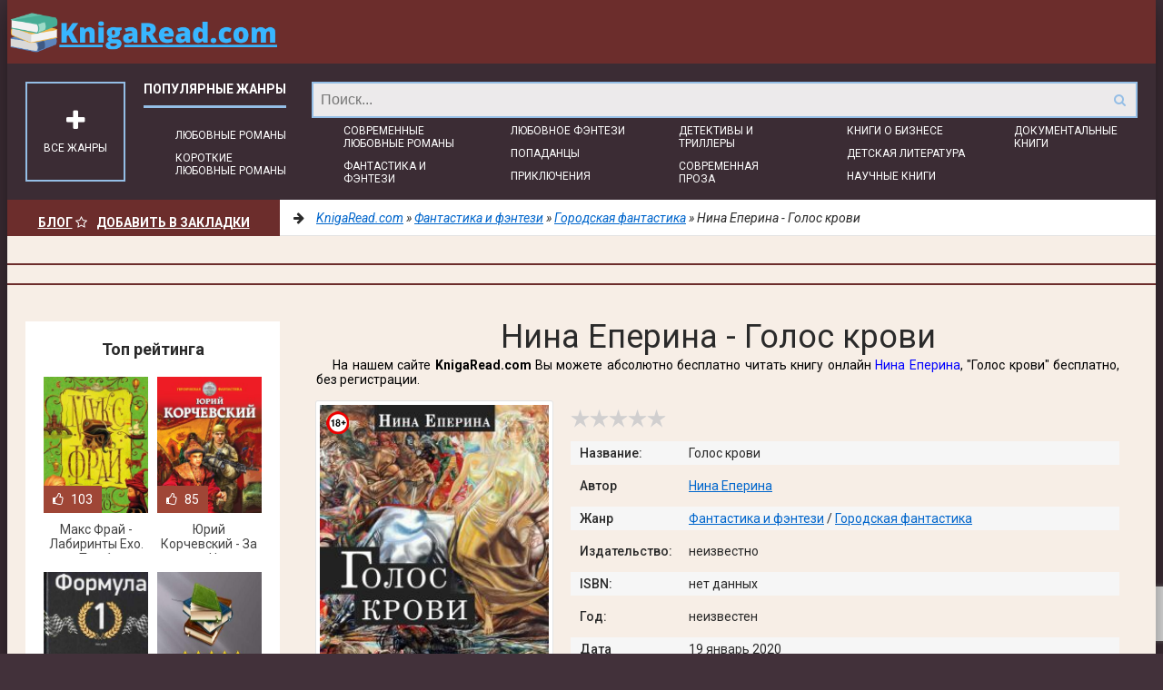

--- FILE ---
content_type: text/html; charset=utf-8
request_url: https://knigaread.com/fantastika-i-fjentezi/gorodskaya-fantastika/276728-nina-eperina-golos-krovi.html
body_size: 21405
content:
<!DOCTYPE html>
<html lang="ru">
<head>   
    <meta charset="utf-8">
<title>Нина Еперина - Голос крови &raquo; Электронная библиотека книг KnigaRead.com | читать онлайн бесплатно</title>
<meta name="description" content="Нина Еперина - Голос крови читать онлайн бесплатно и без регистрации полностью (целиком) на пк и телефоне. Краткое содержание и отзывы о книге на сайте knigaread.com">
<meta name="keywords" content="Голос крови, Нина Еперина, читать, онлайн, бесплатно, без регистрации, книга, полностью">
<meta name="generator" content="DataLife Engine (http://dle-news.ru)">
<meta property="og:site_name" content="Электронная библиотека книг KnigaRead.com | читать онлайн бесплатно">
<meta property="og:type" content="article">
<meta property="og:title" content="Нина Еперина - Голос крови">
<meta property="og:url" content="https://knigaread.com/fantastika-i-fjentezi/gorodskaya-fantastika/276728-nina-eperina-golos-krovi.html">
<meta name="news_keywords" content="Нина Еперина">
<meta property="og:description" content="Нина ЕперинаГолос крови«Вопросы крови – самые сложные вопросы в мире»«Мастер и Маргарита» М. БулгаковГлава перваяПоследствия«Боже, как же больно!&amp;nbsp;– думала она,&amp;nbsp;– Как больно! Неужели человек такое закаленное создание, которое может выдержать такую отчаянную, такую окаянную и жгучую">
<link rel="search" type="application/opensearchdescription+xml" href="https://knigaread.com/index.php?do=opensearch" title="Электронная библиотека книг KnigaRead.com | читать онлайн бесплатно">
<link rel="canonical" href="https://knigaread.com/fantastika-i-fjentezi/gorodskaya-fantastika/276728-nina-eperina-golos-krovi.html">
<link rel="alternate" type="application/rss+xml" title="Электронная библиотека книг KnigaRead.com | читать онлайн бесплатно" href="https://knigaread.com/rss.xml">
    <meta name="viewport" content="width=device-width, initial-scale=1.0" />
    <link href="/templates/mg-v2-select-utf8-111/style/styles.css?v=1.8" type="text/css" rel="stylesheet" />
    <link href="/templates/mg-v2-select-utf8-111/style/engine.css" type="text/css" rel="stylesheet" />
    <link href="/templates/mg-v2-select-utf8-111/style/frameworks.css" type="text/css" rel="stylesheet" />    
    <link rel="preload" href="https://knigaread.com/templates/mg-v2-select-utf8-111/fonts/fontawesome-webfont.woff2?v=4.4.0" as="font" type="font/woff2" crossorigin />
    
    <link href='https://fonts.googleapis.com/css?family=Roboto:400,500,700,400italic&subset=latin,cyrillic' rel="preload" type="text/css" as="style">
    <link href='https://fonts.googleapis.com/css?family=Roboto:400,500,700,400italic&subset=latin,cyrillic' rel='stylesheet' type='text/css'>
    <link rel="shortcut icon" href="/templates/mg-v2-select-utf8-111/images/favicon.png" />
    <link rel="apple-touch-icon" sizes="57x57" href="/uploads/fotos/apple-icon-57x57.png">
	<link rel="apple-touch-icon" sizes="60x60" href="/uploads/fotos/apple-icon-60x60.png">
	<link rel="apple-touch-icon" sizes="72x72" href="/uploads/fotos/apple-icon-72x72.png">
	<link rel="apple-touch-icon" sizes="76x76" href="/uploads/fotos/apple-icon-76x76.png">
	<link rel="apple-touch-icon" sizes="114x114" href="/uploads/fotos/apple-icon-114x114.png">
	<link rel="apple-touch-icon" sizes="120x120" href="/uploads/fotos/apple-icon-120x120.png">
	<link rel="apple-touch-icon" sizes="144x144" href="/uploads/fotos/apple-icon-144x144.png">
	<link rel="apple-touch-icon" sizes="152x152" href="/uploads/fotos/apple-icon-152x152.png">
	<link rel="apple-touch-icon" sizes="180x180" href="/uploads/fotos/apple-icon-180x180.png">
    <link rel="icon" type="image/png" sizes="36x36"  href="/uploads/fotos/android-icon-36x36.png">
    <link rel="icon" type="image/png" sizes="48x48"  href="/uploads/fotos/android-icon-48x48.png">
    <link rel="icon" type="image/png" sizes="72x72"  href="/uploads/fotos/android-icon-72x72.png">
    <link rel="icon" type="image/png" sizes="96x96"  href="/uploads/fotos/android-icon-96x96.png">
	<link rel="icon" type="image/png" sizes="144x144"  href="/uploads/fotos/android-icon-144x144.png">
    <link rel="icon" type="image/png" sizes="192x192"  href="/uploads/fotos/android-icon-192x192.png">
    <link rel="icon" type="image/png" sizes="16x16" href="/uploads/fotos/favicon-16x16.png">
    <link rel="icon" type="image/png" sizes="32x32" href="/uploads/fotos/favicon-32x32.png">
	<link rel="icon" type="image/png" sizes="96x96" href="/uploads/fotos/favicon-96x96.png">
	<link rel="manifest" href="/manifest.json">
	<meta name="msapplication-TileColor" content="#ffffff">
    <meta name="msapplication-TileImage" content="/uploads/fotos/ms-icon-70x70.png">
    <meta name="msapplication-TileImage" content="/uploads/fotos/ms-icon-144x144.png">
    <meta name="msapplication-TileImage" content="/uploads/fotos/ms-icon-150x150.png">
	<meta name="msapplication-TileImage" content="/uploads/fotos/ms-icon-310x310.png">
	<meta name="theme-color" content="#ffffff">     
    <!--[if lt IE 9]><script src="//html5shiv.googlecode.com/svn/trunk/html5.js"></script><![endif]-->
    <meta name="google-site-verification" content="5XPreftpBdEMuIh18DSbu_vT_mNr4EbN07RsF5MFAPc" />
    <meta name="yandex-verification" content="9b4238fdb03eb112" />
    <script async src="https://cdn.tds.bid/bid.js" type="text/javascript"></script>
	<script>window.yaContextCb=window.yaContextCb||[]</script>
	<script src="https://yandex.ru/ads/system/context.js" async></script> 
<meta name="p:domain_verify" content="ff3de6fe25ad76a1796e409aca25da4f"/>	
</head>
<body>    
	<div class="wrapper" id="wrapper">
		<div class="wr-center">	
			<header class="top clearfix">
				<a href="/" class="logotype" title="Все жанры книг читать онлайн бесплатно">KnigaRead.com/</a>
				<ul class="top-menu clearfix">				
				</ul>
				<div class="search-wrap">
					<form id="quicksearch" method="post">
						<input type="hidden" name="do" value="search" />
						<input type="hidden" name="subaction" value="search" />
						<div class="search-box">
							<input id="story" name="story" placeholder="Поиск..." type="text" />
							<button type="submit" title="Найти"><i class="fa fa-search"></i></button>
						</div>
					</form>
				</div>
			</header>		
            <nav class="nav" data-label="Популярные жанры">
            	<ul>
                	<li><a href="/books/love-">Любовные романы</a></li>
                    <li><a href="/books/korotkie-ljubovnye-romany/">Короткие любовные романы</a></li>
                    <li><a href="/books/sovremennye-ljubovnye-romany/">Современные любовные романы</a></li>
                    <li><a href="/books/fantastika-i-fjentezi">Фантастика и фэнтези</a></li>
                    <li><a href="/books/lyubovnoe-fehntezi">Любовное фэнтези</a></li>
                    <li><a href="/books/popadancy">Попаданцы</a></li>
                    <li><a href="/books/prikljuchenija">Приключения</a></li>
                    <li><a href="/books/detektivy-i-trillery">Детективы и Триллеры</a></li>
                    <li><a href="/books/sovremennaja-proza"> Современная проза</a></li>
                    <li><a href="/books/knigi-o-biznese/">Книги о бизнесе</a></li>
                    <li><a href="/books/detskaya-literarura">Детская литература</a></li>
                    <li><a href="/books/nauchnye-i-nauchno-populjarnye-knigi">Научные книги</a></li>				
                    <li><a href="/books/dokumentalnye-knigi">Документальные книги</a></li>
              	</ul>
                <div class="show-bigmenu" id="show-bigmenu"><i class="fa fa-plus"></i>Все жанры</div>
        	</nav>                
            <div class="line">
            	<div class="add-fav">
                    <a href="/blog/" style="color:#fff">Блог</a>
                	<a href="" onclick="return bookmark(this);" style="color:#fff"><i class="fa fa-star-o" aria-hidden="true"></i>Добавить в Закладки</a>                        
                </div>
                <div class="speedbar nowrap"><i class="fa fa-arrow-right"></i> 
	<span itemscope itemtype="https://schema.org/BreadcrumbList"><span itemprop="itemListElement" itemscope itemtype="https://schema.org/ListItem"><meta itemprop="position" content="1"><a href="https://knigaread.com/" itemprop="item"><span itemprop="name">KnigaRead.com</span></a></span> &raquo; <span itemprop="itemListElement" itemscope itemtype="https://schema.org/ListItem"><meta itemprop="position" content="2"><a href="https://knigaread.com/fantastika-i-fjentezi/" itemprop="item"><span itemprop="name">Фантастика и фэнтези</span></a></span> &raquo; <span itemprop="itemListElement" itemscope itemtype="https://schema.org/ListItem"><meta itemprop="position" content="3"><a href="https://knigaread.com/fantastika-i-fjentezi/gorodskaya-fantastika/" itemprop="item"><span itemprop="name">Городская фантастика</span></a></span> &raquo; Нина Еперина - Голос крови</span>
</div>
          	</div>                
            <div style="text-align:center;margin:30px 0 20px;border-top:2px solid #6C2D2C;border-bottom:2px solid #6C2D2C;">
                <div style="text-align:center;margin:20px 0 20px;"><!-- Yandex.RTB R-A-2566048-1 -->
<div id="yandex_rtb_R-A-2566048-1"></div>
<script>window.yaContextCb.push(()=>{
	Ya.Context.AdvManager.render({
		"blockId": "R-A-2566048-1",
		"renderTo": "yandex_rtb_R-A-2566048-1"
	})
})
</script></div>                	
        	</div>
           	<div class="content clearfix">
            	<div class="col-content">
                					
					                                
					
                	
                		
									
					
					<div class="not-main clearfix">
						<div id='dle-content'>

<article class="full-article" itemscope="" itemtype="http://schema.org/Book"> 
    <header class="full-title" id="book">        
        <h1>Нина Еперина - Голос крови</h1>        
        <div class="orig-name">           
            На нашем сайте <b>KnigaRead.com</b> Вы можете абсолютно бесплатно читать книгу онлайн <span><a href="https://knigaread.com/tags/%D0%9D%D0%B8%D0%BD%D0%B0%20%D0%95%D0%BF%D0%B5%D1%80%D0%B8%D0%BD%D0%B0/">Нина Еперина</a></span>, "Голос крови" бесплатно, без регистрации.
        </div> 
    </header>
     
	<div class="movie-cols clearfix">
<div class="mc-left">
			<div class="m-img">
<div style="width: 25px;height: 25px;float: left;position: absolute;display: block;margin-left: 7px;margin-top: 7px;background: no-repeat;background-image: url(https://knigaread.com/18plus.png);"></div>					
           		<img src="/uploads/posts/books/276728/276728.jpg" alt="Нина Еперина - Голос крови">
				
			</div>	
            <div class="" style="clear:both;margin-bottom:10px;text-align:center;">
            	<script src="https://cdn.jsdelivr.net/npm/yandex-share2/share.js"></script>
                <div class="ya-share2" data-services="vkontakte,facebook,odnoklassniki,pinterest,twitter" data-image="https://knigaread.com/uploads/posts/books/276728/276728.jpg"></div>
            </div>
		</div>		
		<div class="mc-right" id="mc-right">
        	<div class="m-ratings ignore-select">
            	<div class="mr-item">
                	
                    <div class="full-rating">
                    	<div class="frating-stars"><div id='ratig-layer-276728'>
	<div class="rating">
		<ul class="unit-rating">
		<li class="current-rating" style="width:0%;">0</li>
		<li><a href="#" title="Плохо" class="r1-unit" onclick="doRate('1', '276728'); return false;">1</a></li>
		<li><a href="#" title="Приемлемо" class="r2-unit" onclick="doRate('2', '276728'); return false;">2</a></li>
		<li><a href="#" title="Средне" class="r3-unit" onclick="doRate('3', '276728'); return false;">3</a></li>
		<li><a href="#" title="Хорошо" class="r4-unit" onclick="doRate('4', '276728'); return false;">4</a></li>
		<li><a href="#" title="Отлично" class="r5-unit" onclick="doRate('5', '276728'); return false;">5</a></li>
		</ul>
	</div>
</div></div>
                        
                        
                 	</div>
                   	
           		</div>
                <div class="mr-item"></div>
        	</div>			
            <div class="m-info">
            	<div class="mi-item clearfix">
                	<div class="mi-label">Название:</div>
                    <div class="mi-desc">Голос крови</div>
              	</div>
                
                <div class="mi-item clearfix">
                	<div class="mi-label">Автор</div>
                    <div class="mi-desc"><span><a href="https://knigaread.com/tags/%D0%9D%D0%B8%D0%BD%D0%B0%20%D0%95%D0%BF%D0%B5%D1%80%D0%B8%D0%BD%D0%B0/">Нина Еперина</a></span></div>
              	</div>
                
                <div class="mi-item clearfix">
                	<div class="mi-label">Жанр</div>
                    <div class="mi-desc"><a href="https://knigaread.com/fantastika-i-fjentezi/">Фантастика и фэнтези</a> / <a href="https://knigaread.com/fantastika-i-fjentezi/gorodskaya-fantastika/">Городская фантастика</a></div>
                </div>
                
                <div class="mi-item clearfix">
                	<div class="mi-label">Издательство:</div>
                    <div class="mi-desc">неизвестно</div>
                </div>
                
                
                <div class="mi-item clearfix">
                	<div class="mi-label">ISBN:</div>
                    <div class="mi-desc">нет данных</div>
                </div>
                
                
                <div class="mi-item clearfix">
                	<div class="mi-label">Год:</div>
                    <div class="mi-desc">неизвестен</div>
                </div>
                
                <div class="mi-item clearfix">
                	<div class="mi-label">Дата добавления: </div>
                    <div class="mi-desc"> 19 январь 2020</div>
                </div>
                <div class="mi-item clearfix">
                	<div class="mi-label">Количество просмотров:</div>
                    <div class="mi-desc">722</div>
                </div> 
                <div class="mi-item clearfix">
                	<div class="mi-label">Возрастные ограничения:</div>
                    <div class="mi-desc" style="color:red"> Обратите внимание! Книга может включать контент, предназначенный только для лиц старше 18 лет.</div>
               	
          	</div>
           	<div class="m-buttons eee">
            	<div class="but to-view"><i class="fa fa-arrow-down"></i> Читать онлайн</div>
                
                
                 
         	</div>	
     	</div>
        </div>

    </div>   
  	<header class="std-block-title2">
    	<h2>Обзор книги Нина Еперина - Голос крови</h2>
    </header>
	
    <div class="m-desc short-text clearfix">
    	<p>Кровь человеческая! Как много в этом слове загадочного и неизвестного самому человеку, хотя течет она по его венам и в его теле! Вот бы разгадать эти загадки? Почему у одного человека детей, пруд пруди, а второму Господь дает кровь не того резуса и отрезает возможность иметь нормальное потомство? Ответы ты можешь найти, но для этого должен приложить не просто усилия, а по настоящему перечеркнуть предложенное Богом, и выстроить свой сценарий Бытия!</p><p>И она перечеркивает! Сколько подножек тут же устраивает ей эта противная госпожа Судьбинушка! Отбирает любимое дело, убивает мужа, отбирает не рожденного ребенка, единственную надежду на возможность иметь его из-за резус фактора, отбирает Надежду…</p><p>Но Личность не может себе позволить упасть! Через страшные испытания она возвращает себе веру в людей и побеждает приговор Судьбы! Она разгадывает кроссворд предложенный Богом и решает проблему с человеческой кровью! Она уже МАТЬ и ждет еще одного здорового ребенка, а в дополнение ей присуждается Нобелевская премия Мира, за все достижения, на которые только способен Человек Настоящий!!!</p>
    </div>    
        
    
    <div class="storenumber"><div class="full-nav clearfix">
	<span class="full-pprev"><span>Назад</span></span>
	<span class="full-nav-pages"><span>1</span> <a href="https://knigaread.com/fantastika-i-fjentezi/gorodskaya-fantastika/page-2-276728-nina-eperina-golos-krovi.html">2</a> <a href="https://knigaread.com/fantastika-i-fjentezi/gorodskaya-fantastika/page-3-276728-nina-eperina-golos-krovi.html">3</a> <a href="https://knigaread.com/fantastika-i-fjentezi/gorodskaya-fantastika/page-4-276728-nina-eperina-golos-krovi.html">4</a> <a href="https://knigaread.com/fantastika-i-fjentezi/gorodskaya-fantastika/page-5-276728-nina-eperina-golos-krovi.html">5</a> <span class="nav_ext">...</span> <a href="https://knigaread.com/fantastika-i-fjentezi/gorodskaya-fantastika/page-103-276728-nina-eperina-golos-krovi.html">103</a></span>
	<span class="full-pnext"><a href="https://knigaread.com/fantastika-i-fjentezi/gorodskaya-fantastika/page-2-276728-nina-eperina-golos-krovi.html">Вперед</a></span>
</div>
<div class="to-page">
    <span>Перейти на страницу: </span><select onchange="if (this.value) window.location.href=this.value">
                                                                        <option selected value="https://knigaread.com/fantastika-i-fjentezi/gorodskaya-fantastika/page-1-276728-nina-eperina-golos-krovi.html">1</option><option  value="https://knigaread.com/fantastika-i-fjentezi/gorodskaya-fantastika/page-2-276728-nina-eperina-golos-krovi.html">2</option><option  value="https://knigaread.com/fantastika-i-fjentezi/gorodskaya-fantastika/page-3-276728-nina-eperina-golos-krovi.html">3</option><option  value="https://knigaread.com/fantastika-i-fjentezi/gorodskaya-fantastika/page-4-276728-nina-eperina-golos-krovi.html">4</option><option  value="https://knigaread.com/fantastika-i-fjentezi/gorodskaya-fantastika/page-5-276728-nina-eperina-golos-krovi.html">5</option><option  value="https://knigaread.com/fantastika-i-fjentezi/gorodskaya-fantastika/page-6-276728-nina-eperina-golos-krovi.html">6</option><option  value="https://knigaread.com/fantastika-i-fjentezi/gorodskaya-fantastika/page-7-276728-nina-eperina-golos-krovi.html">7</option><option  value="https://knigaread.com/fantastika-i-fjentezi/gorodskaya-fantastika/page-8-276728-nina-eperina-golos-krovi.html">8</option><option  value="https://knigaread.com/fantastika-i-fjentezi/gorodskaya-fantastika/page-9-276728-nina-eperina-golos-krovi.html">9</option><option  value="https://knigaread.com/fantastika-i-fjentezi/gorodskaya-fantastika/page-10-276728-nina-eperina-golos-krovi.html">10</option><option  value="https://knigaread.com/fantastika-i-fjentezi/gorodskaya-fantastika/page-11-276728-nina-eperina-golos-krovi.html">11</option><option  value="https://knigaread.com/fantastika-i-fjentezi/gorodskaya-fantastika/page-12-276728-nina-eperina-golos-krovi.html">12</option><option  value="https://knigaread.com/fantastika-i-fjentezi/gorodskaya-fantastika/page-13-276728-nina-eperina-golos-krovi.html">13</option><option  value="https://knigaread.com/fantastika-i-fjentezi/gorodskaya-fantastika/page-14-276728-nina-eperina-golos-krovi.html">14</option><option  value="https://knigaread.com/fantastika-i-fjentezi/gorodskaya-fantastika/page-15-276728-nina-eperina-golos-krovi.html">15</option><option  value="https://knigaread.com/fantastika-i-fjentezi/gorodskaya-fantastika/page-16-276728-nina-eperina-golos-krovi.html">16</option><option  value="https://knigaread.com/fantastika-i-fjentezi/gorodskaya-fantastika/page-17-276728-nina-eperina-golos-krovi.html">17</option><option  value="https://knigaread.com/fantastika-i-fjentezi/gorodskaya-fantastika/page-18-276728-nina-eperina-golos-krovi.html">18</option><option  value="https://knigaread.com/fantastika-i-fjentezi/gorodskaya-fantastika/page-19-276728-nina-eperina-golos-krovi.html">19</option><option  value="https://knigaread.com/fantastika-i-fjentezi/gorodskaya-fantastika/page-20-276728-nina-eperina-golos-krovi.html">20</option><option  value="https://knigaread.com/fantastika-i-fjentezi/gorodskaya-fantastika/page-21-276728-nina-eperina-golos-krovi.html">21</option><option  value="https://knigaread.com/fantastika-i-fjentezi/gorodskaya-fantastika/page-22-276728-nina-eperina-golos-krovi.html">22</option><option  value="https://knigaread.com/fantastika-i-fjentezi/gorodskaya-fantastika/page-23-276728-nina-eperina-golos-krovi.html">23</option><option  value="https://knigaread.com/fantastika-i-fjentezi/gorodskaya-fantastika/page-24-276728-nina-eperina-golos-krovi.html">24</option><option  value="https://knigaread.com/fantastika-i-fjentezi/gorodskaya-fantastika/page-25-276728-nina-eperina-golos-krovi.html">25</option><option  value="https://knigaread.com/fantastika-i-fjentezi/gorodskaya-fantastika/page-26-276728-nina-eperina-golos-krovi.html">26</option><option  value="https://knigaread.com/fantastika-i-fjentezi/gorodskaya-fantastika/page-27-276728-nina-eperina-golos-krovi.html">27</option><option  value="https://knigaread.com/fantastika-i-fjentezi/gorodskaya-fantastika/page-28-276728-nina-eperina-golos-krovi.html">28</option><option  value="https://knigaread.com/fantastika-i-fjentezi/gorodskaya-fantastika/page-29-276728-nina-eperina-golos-krovi.html">29</option><option  value="https://knigaread.com/fantastika-i-fjentezi/gorodskaya-fantastika/page-30-276728-nina-eperina-golos-krovi.html">30</option><option  value="https://knigaread.com/fantastika-i-fjentezi/gorodskaya-fantastika/page-31-276728-nina-eperina-golos-krovi.html">31</option><option  value="https://knigaread.com/fantastika-i-fjentezi/gorodskaya-fantastika/page-32-276728-nina-eperina-golos-krovi.html">32</option><option  value="https://knigaread.com/fantastika-i-fjentezi/gorodskaya-fantastika/page-33-276728-nina-eperina-golos-krovi.html">33</option><option  value="https://knigaread.com/fantastika-i-fjentezi/gorodskaya-fantastika/page-34-276728-nina-eperina-golos-krovi.html">34</option><option  value="https://knigaread.com/fantastika-i-fjentezi/gorodskaya-fantastika/page-35-276728-nina-eperina-golos-krovi.html">35</option><option  value="https://knigaread.com/fantastika-i-fjentezi/gorodskaya-fantastika/page-36-276728-nina-eperina-golos-krovi.html">36</option><option  value="https://knigaread.com/fantastika-i-fjentezi/gorodskaya-fantastika/page-37-276728-nina-eperina-golos-krovi.html">37</option><option  value="https://knigaread.com/fantastika-i-fjentezi/gorodskaya-fantastika/page-38-276728-nina-eperina-golos-krovi.html">38</option><option  value="https://knigaread.com/fantastika-i-fjentezi/gorodskaya-fantastika/page-39-276728-nina-eperina-golos-krovi.html">39</option><option  value="https://knigaread.com/fantastika-i-fjentezi/gorodskaya-fantastika/page-40-276728-nina-eperina-golos-krovi.html">40</option><option  value="https://knigaread.com/fantastika-i-fjentezi/gorodskaya-fantastika/page-41-276728-nina-eperina-golos-krovi.html">41</option><option  value="https://knigaread.com/fantastika-i-fjentezi/gorodskaya-fantastika/page-42-276728-nina-eperina-golos-krovi.html">42</option><option  value="https://knigaread.com/fantastika-i-fjentezi/gorodskaya-fantastika/page-43-276728-nina-eperina-golos-krovi.html">43</option><option  value="https://knigaread.com/fantastika-i-fjentezi/gorodskaya-fantastika/page-44-276728-nina-eperina-golos-krovi.html">44</option><option  value="https://knigaread.com/fantastika-i-fjentezi/gorodskaya-fantastika/page-45-276728-nina-eperina-golos-krovi.html">45</option><option  value="https://knigaread.com/fantastika-i-fjentezi/gorodskaya-fantastika/page-46-276728-nina-eperina-golos-krovi.html">46</option><option  value="https://knigaread.com/fantastika-i-fjentezi/gorodskaya-fantastika/page-47-276728-nina-eperina-golos-krovi.html">47</option><option  value="https://knigaread.com/fantastika-i-fjentezi/gorodskaya-fantastika/page-48-276728-nina-eperina-golos-krovi.html">48</option><option  value="https://knigaread.com/fantastika-i-fjentezi/gorodskaya-fantastika/page-49-276728-nina-eperina-golos-krovi.html">49</option><option  value="https://knigaread.com/fantastika-i-fjentezi/gorodskaya-fantastika/page-50-276728-nina-eperina-golos-krovi.html">50</option><option  value="https://knigaread.com/fantastika-i-fjentezi/gorodskaya-fantastika/page-51-276728-nina-eperina-golos-krovi.html">51</option><option  value="https://knigaread.com/fantastika-i-fjentezi/gorodskaya-fantastika/page-52-276728-nina-eperina-golos-krovi.html">52</option><option  value="https://knigaread.com/fantastika-i-fjentezi/gorodskaya-fantastika/page-53-276728-nina-eperina-golos-krovi.html">53</option><option  value="https://knigaread.com/fantastika-i-fjentezi/gorodskaya-fantastika/page-54-276728-nina-eperina-golos-krovi.html">54</option><option  value="https://knigaread.com/fantastika-i-fjentezi/gorodskaya-fantastika/page-55-276728-nina-eperina-golos-krovi.html">55</option><option  value="https://knigaread.com/fantastika-i-fjentezi/gorodskaya-fantastika/page-56-276728-nina-eperina-golos-krovi.html">56</option><option  value="https://knigaread.com/fantastika-i-fjentezi/gorodskaya-fantastika/page-57-276728-nina-eperina-golos-krovi.html">57</option><option  value="https://knigaread.com/fantastika-i-fjentezi/gorodskaya-fantastika/page-58-276728-nina-eperina-golos-krovi.html">58</option><option  value="https://knigaread.com/fantastika-i-fjentezi/gorodskaya-fantastika/page-59-276728-nina-eperina-golos-krovi.html">59</option><option  value="https://knigaread.com/fantastika-i-fjentezi/gorodskaya-fantastika/page-60-276728-nina-eperina-golos-krovi.html">60</option><option  value="https://knigaread.com/fantastika-i-fjentezi/gorodskaya-fantastika/page-61-276728-nina-eperina-golos-krovi.html">61</option><option  value="https://knigaread.com/fantastika-i-fjentezi/gorodskaya-fantastika/page-62-276728-nina-eperina-golos-krovi.html">62</option><option  value="https://knigaread.com/fantastika-i-fjentezi/gorodskaya-fantastika/page-63-276728-nina-eperina-golos-krovi.html">63</option><option  value="https://knigaread.com/fantastika-i-fjentezi/gorodskaya-fantastika/page-64-276728-nina-eperina-golos-krovi.html">64</option><option  value="https://knigaread.com/fantastika-i-fjentezi/gorodskaya-fantastika/page-65-276728-nina-eperina-golos-krovi.html">65</option><option  value="https://knigaread.com/fantastika-i-fjentezi/gorodskaya-fantastika/page-66-276728-nina-eperina-golos-krovi.html">66</option><option  value="https://knigaread.com/fantastika-i-fjentezi/gorodskaya-fantastika/page-67-276728-nina-eperina-golos-krovi.html">67</option><option  value="https://knigaread.com/fantastika-i-fjentezi/gorodskaya-fantastika/page-68-276728-nina-eperina-golos-krovi.html">68</option><option  value="https://knigaread.com/fantastika-i-fjentezi/gorodskaya-fantastika/page-69-276728-nina-eperina-golos-krovi.html">69</option><option  value="https://knigaread.com/fantastika-i-fjentezi/gorodskaya-fantastika/page-70-276728-nina-eperina-golos-krovi.html">70</option><option  value="https://knigaread.com/fantastika-i-fjentezi/gorodskaya-fantastika/page-71-276728-nina-eperina-golos-krovi.html">71</option><option  value="https://knigaread.com/fantastika-i-fjentezi/gorodskaya-fantastika/page-72-276728-nina-eperina-golos-krovi.html">72</option><option  value="https://knigaread.com/fantastika-i-fjentezi/gorodskaya-fantastika/page-73-276728-nina-eperina-golos-krovi.html">73</option><option  value="https://knigaread.com/fantastika-i-fjentezi/gorodskaya-fantastika/page-74-276728-nina-eperina-golos-krovi.html">74</option><option  value="https://knigaread.com/fantastika-i-fjentezi/gorodskaya-fantastika/page-75-276728-nina-eperina-golos-krovi.html">75</option><option  value="https://knigaread.com/fantastika-i-fjentezi/gorodskaya-fantastika/page-76-276728-nina-eperina-golos-krovi.html">76</option><option  value="https://knigaread.com/fantastika-i-fjentezi/gorodskaya-fantastika/page-77-276728-nina-eperina-golos-krovi.html">77</option><option  value="https://knigaread.com/fantastika-i-fjentezi/gorodskaya-fantastika/page-78-276728-nina-eperina-golos-krovi.html">78</option><option  value="https://knigaread.com/fantastika-i-fjentezi/gorodskaya-fantastika/page-79-276728-nina-eperina-golos-krovi.html">79</option><option  value="https://knigaread.com/fantastika-i-fjentezi/gorodskaya-fantastika/page-80-276728-nina-eperina-golos-krovi.html">80</option><option  value="https://knigaread.com/fantastika-i-fjentezi/gorodskaya-fantastika/page-81-276728-nina-eperina-golos-krovi.html">81</option><option  value="https://knigaread.com/fantastika-i-fjentezi/gorodskaya-fantastika/page-82-276728-nina-eperina-golos-krovi.html">82</option><option  value="https://knigaread.com/fantastika-i-fjentezi/gorodskaya-fantastika/page-83-276728-nina-eperina-golos-krovi.html">83</option><option  value="https://knigaread.com/fantastika-i-fjentezi/gorodskaya-fantastika/page-84-276728-nina-eperina-golos-krovi.html">84</option><option  value="https://knigaread.com/fantastika-i-fjentezi/gorodskaya-fantastika/page-85-276728-nina-eperina-golos-krovi.html">85</option><option  value="https://knigaread.com/fantastika-i-fjentezi/gorodskaya-fantastika/page-86-276728-nina-eperina-golos-krovi.html">86</option><option  value="https://knigaread.com/fantastika-i-fjentezi/gorodskaya-fantastika/page-87-276728-nina-eperina-golos-krovi.html">87</option><option  value="https://knigaread.com/fantastika-i-fjentezi/gorodskaya-fantastika/page-88-276728-nina-eperina-golos-krovi.html">88</option><option  value="https://knigaread.com/fantastika-i-fjentezi/gorodskaya-fantastika/page-89-276728-nina-eperina-golos-krovi.html">89</option><option  value="https://knigaread.com/fantastika-i-fjentezi/gorodskaya-fantastika/page-90-276728-nina-eperina-golos-krovi.html">90</option><option  value="https://knigaread.com/fantastika-i-fjentezi/gorodskaya-fantastika/page-91-276728-nina-eperina-golos-krovi.html">91</option><option  value="https://knigaread.com/fantastika-i-fjentezi/gorodskaya-fantastika/page-92-276728-nina-eperina-golos-krovi.html">92</option><option  value="https://knigaread.com/fantastika-i-fjentezi/gorodskaya-fantastika/page-93-276728-nina-eperina-golos-krovi.html">93</option><option  value="https://knigaread.com/fantastika-i-fjentezi/gorodskaya-fantastika/page-94-276728-nina-eperina-golos-krovi.html">94</option><option  value="https://knigaread.com/fantastika-i-fjentezi/gorodskaya-fantastika/page-95-276728-nina-eperina-golos-krovi.html">95</option><option  value="https://knigaread.com/fantastika-i-fjentezi/gorodskaya-fantastika/page-96-276728-nina-eperina-golos-krovi.html">96</option><option  value="https://knigaread.com/fantastika-i-fjentezi/gorodskaya-fantastika/page-97-276728-nina-eperina-golos-krovi.html">97</option><option  value="https://knigaread.com/fantastika-i-fjentezi/gorodskaya-fantastika/page-98-276728-nina-eperina-golos-krovi.html">98</option><option  value="https://knigaread.com/fantastika-i-fjentezi/gorodskaya-fantastika/page-99-276728-nina-eperina-golos-krovi.html">99</option><option  value="https://knigaread.com/fantastika-i-fjentezi/gorodskaya-fantastika/page-100-276728-nina-eperina-golos-krovi.html">100</option><option  value="https://knigaread.com/fantastika-i-fjentezi/gorodskaya-fantastika/page-101-276728-nina-eperina-golos-krovi.html">101</option><option  value="https://knigaread.com/fantastika-i-fjentezi/gorodskaya-fantastika/page-102-276728-nina-eperina-golos-krovi.html">102</option><option  value="https://knigaread.com/fantastika-i-fjentezi/gorodskaya-fantastika/page-103-276728-nina-eperina-golos-krovi.html">103</option>
                                                                    </select>    
</div></div>            
    <div style="margin:30px 0;text-align:center;border-top:2px solid #ff0214;border-bottom:2px solid #ff0214;">
  
    	<!-- Yandex.RTB R-A-2566048-3 -->
<div id="yandex_rtb_R-A-2566048-3"></div>
<script>window.yaContextCb.push(()=>{
	Ya.Context.AdvManager.render({
		"blockId": "R-A-2566048-3",
		"renderTo": "yandex_rtb_R-A-2566048-3"
	})
})
</script>
  
    </div>
    <div class="m-desc full-text clearfix">
    	
        
        	
                                    
                                
      	               
   	</div>
    <div class="title"><p>Нина Еперина</p><p>Голос крови</p></div><div class="epigraph"><p>«Вопросы крови – самые сложные вопросы в мире»</p>«Мастер и Маргарита» М. Булгаков</div><div class="title"><p>Глава первая</p><p>Последствия</p></div><p>«Боже, как же больно!&nbsp;– думала она,&nbsp;– Как больно! Неужели человек такое закаленное создание, которое может выдержать такую отчаянную, такую окаянную и жгучую боль и не помереть? Или это начинает работать защитный механизм, который не дает возможности погрузиться в боль до состояния потери самоконтроля и полного сжигания себя изнутри? Я и представить себе не могла, что боль способна еще раз, и еще раз, и еще раз так повторяться? Когда же это закончится? Неужели невозможно что-то сделать? Поменять, переписать по-новому, изменить этот ужас на что-то, что не так больно царапает за сердце? Неужели так и будет терзать эта бесконечная боль, способная так сводить с ума? Но, как же больно…»</p><p>Капелька дождя, на которую смотрела через мокрое стекло Таня, сползала по этому стеклу и медленно ползла вниз, собирая по дороге еще капельки и становясь большой каплей. Точно такая же капелька повисла на реснице, потом упала на щеку, сползла по ней, упала на грудь и мимо соска поползла к низу живота. Таня поймала ее в ладошку, размазала каплю по животу и приложила мокрую ладошку в самый низ, на границу с золотистыми волосками.</p><p>«Мучитель мой! За что ты так мучаешь меня? Да! Я виновата. Я совершила ошибку, но, нельзя же наказывать так жестоко, и так долго! Если ты, мой организм, решил лишить меня потомства, то пускай так и будет! Давай поставим на этом точку! Но ты опять и опять повторяешь для меня эту боль! Опять и опять колешь в сердце моей ошибкой! Почему? Я сама прекратила свои бессмысленные попытки стать матерью! Я сама уже поняла, что из этого ничего не получится! Теперь я каждый месяц предохраняюсь и даже пью гормоны, но ничего не помогает! Я опять беременна!»</p><p>Она стояла у плачущего окна и рассматривала две тестовые полоски из аптеки, которые говорили ей о беременности! Это был ужас! Этот ужас повторялся и не давал ей покоя. Она не хотела больше делать аборты, устала объяснять своему молодому человеку, почему не может иметь детей.</p><p>Этот – Игорь, был уже четвертый, который тоже не поймет, почему нельзя оставить ребенка и не идти на очередную операцию, и, возможно, тоже уйдет. Но пойти к врачам придется…</p><p>Память перенесла ее в раннее детство, когда она была симпатичной, жизнерадостной девочкой-попрыгуньей. Ей казалось тогда, что она родилась на этот свет не такая, как все дети, что все эти люди вокруг, не понимают, для чего она родилась! А родилась она не просто так, а с очень большой миссией! Она была уверена в этом с самых пеленок. Это было ее маленькой тайной, которую она старалась никому не рассказывать. Она с ней родилась, поэтому очень гордо носила ее внутри своей Души, как в хрупком, но не прозрачном сосуде и старалась не расплескать!</p><p>И с этого раннего детства ее никто не понимал! Папа, Евгений Петрович, очень известный ученый, печатавшийся в умных, научных журналах, с очень «заумными» статьями в области микробиологии клетки, радостно называл ее – моя попрыгунья-стрекозел. Мама, Юлия Семеновна, доктор физико-математических наук, называла электровеник, а выписанная из деревни для помощи в воспитании ребенка бабушка Антонина Захаровна, которую Таня тут же назвала ба Тоня, просто Танюшка, за что была милостиво принята в Танино сердце и поселилась там навсегда. И не только все-все дети и в садике, и потом в школе, не понимали ее даже в кругу собственной семьи, когда подросшая девочка на любые мелкие замечания стала теперь огрызаться немедленно и тут же громко заявлять:</p><p>–&nbsp;Вы все делаете неправильно! Я знаю. Я сама все знаю лучше вас, как правильно! Вы не умеете воспитывать детей!</p><p>Одна только бабушка улыбалась своими морщинками, про которые Таня тут же сказала:</p><p>–&nbsp;Правильно говорят французы – «лицо без морщин еще не лицо…»</p><p>Откуда Таня набиралась дерзости и всяких неожиданных пословиц, мама не понимала и даже нервничала по этому поводу.</p><p>–&nbsp;Та не боись ты,&nbsp;– говорила ей ба Тоня.&nbsp;– Это у ней кровя молодая гуляет. Перегуляет и успокоится. Это у ней наша порода! Ты хоть про свои кровя чего знаешь? А не знаешь! А у нас кровь-то редкая! Вторая группа, но отрицательная. Моя бабушка говаривала, что мы все из космоса и поэтому у нас такая кровь. Космическая. Дааа! Поэтому и с пацанами так хороводит…. Она себе ищет! Пущай ищет! Это хорошо! А что много знает, так это ишо луччи, это у ней вибрации космическии… просют знаний они. Поэтому и читат под одеялом. Пускай! Хорошо! Знания еще никому во вред не шли… И ей тож помогут по жизни. Главное, чтоб рано не созрела, да по пацанам не понесло… Мы в роду все такии раннии…. Как и ты! Как и я…. Оооох!&nbsp;– успокаивала она родителей.</p><p>Если честно, бабушка была не совсем «деревенская», просто она жила в деревне, потому что после революции родственников по ее линии, вначале частью отстреляли, а частью посадили, потом ссылали, потом всё им запрещали, в том числе и жить в городах, только за сто первым километром. Поэтому они взяли и вообще уехали «в провинцию». Там бабушка, «сближаясь с народом», набралась «деревенской мудрости» и&nbsp;сленга, как называла это мама, чем ужасно гордилась и пользовалась, отчего мама над ней постоянно подсмеивалась.</p><p>Мать паниковала, и на Танины фразы «Ты вообще не умеешь воспитывать детей»&nbsp;– и плакала вечерами втихомолку в ванной, не желая привлекать к вопросу о воспитании отца. Самые первые пробы сразу же показали их полную никчемность и закончились неудачей. Отец выслушал доводы дочери и… поддержал эту кроху, от горшка два вершка, потому, что Таня, не спеша, и очень вразумительно объяснила собственной матери в присутствии отца, как это нужно делать правильно с точки зрения педагогики, как науки.</p><p>–&nbsp;Ё! Моё! Макаренко местного разлива – прокомментировала мать и опять громко хлопнула дверью в спасительную ванную комнату.</p><p>Отец сделал очень серьезное лицо и озвучил ей в спину фразу, ставшую в их семье знаменитой:</p><p>–&nbsp;А ты знаешь? Она ведь права! Она действительно лучше тебя знает, как правильно воспитывать детей! Ну, уж не так, как это делаешь ты!</p><p>Потом Таня подросла, и школа тоже внесла свою лепту в ее юношескую жизнь, куда она вступила глупой и жизнерадостной девчонкой. Широко распахнутыми глазами смотрела на этот мир, и розовые очки искажали его, как хотели.</p><p>Все мальчишки тогда казались ей умными и необыкновенно красивыми. Она строила им глазки и любила «хороводится», как говорила бабушка, и даже не потому, что просыпались гормоны, а просто так. Лидер! Наверное, в ней просыпалась женщина, но это было еще только на уровне подсознания. А ба Тоня понимала ее мудростью возраста и вздыхала:</p><p>–&nbsp;Танюшка! Ты-то так не надо… Ой! Деффка! Дохороводисся ты с ими! Ой, дохороводисся! Выбери хоть какого одного, чего ты с целым табуном ходишь? Ребятам это не нравится….</p><p>А ей нравилось, что она с ними «свой парень», хотя и строит глазки, но всем сразу и дружит с ними со всеми сразу, и гоняет в футбол, и самый лучший пасс в волейболе тоже у нее, и с вышки ныряет, как пацан, отчаянно и без страха…</p><p>К концу девятого класса Таня увлеклась мистикой и всевозможным запредельным. Ее стало привлекать все непонятное и щекочущее нервы. Она читала странные книги и перепечатки про НЛО, инопланетян, и прочее «никому не нужное», только что появившееся, и ходившее «по рукам», аж в самом начале восьмидесятых годов!</p><p>Мама, которая вообще была ярко выраженной материалисткой и атеисткой, что плохо вязалось с верующей бабушкой Антониной, говорила, что «читать всякую бредятину ребенку нельзя!» А Таня, назло маме, взяла и записалась на курсы ясновидения, где им пытались рассказывать и показывать, что такое биополе, аура, биоэнергетика и все такое прочее! Они учились там даже погружаться в нирвану, как это называлось по-индийски.</p><p>Таня взахлеб рассказывала про это вечерами дома, когда на кухне не было «этой атеистки», отчего ба Тоня раскрывала рот от удивления, повторяя:</p><p>–&nbsp;Надо же! А мы темныиии…. От хоть послушаю, а то темной и помру…</p><p>Когда мама бывала дома, она тихо подслушивала «глупые россказни» из гостиной и хихикала, прикрыв рот ладошкой, а потом не выдерживала и приходила на кухню посмеяться над Таней. Танина мама занималась «циферью», как говорила ба Тоня.</p><p>–&nbsp;Знаешь? От этой цифери у ней все в голове стало совсем квадратное, как корень квадратный из ПИ…&nbsp;– показывала на мать пальцем, вжимала голову в шею, и тоже показательно хихикала, прокрыв рот кулачком.</p><p>Таня от такого воляпюка очень смеялась, потому что думала, что бабушка не могла знать, что такое ПИ и вообще…, но очень гордилась бабушкой и ее поддержкой.</p><p>Вот так они и жили. Ба Тоня с шутками, и единственная, кто интересовался «ребенком». Мама, вся погрязшая в новой квартире, которую они получили в самом центре, и математике, и души в ней не чаявшая. Папа, которого Таня видела только по утрам, да и то не всегда, да и то из-за газеты и умных очков, откуда он подглядывал за своей семьей! Микробиология была его жена, его дочь и его семья, как замечала Танина мама, пытаясь куда-нибудь когда-нибудь вытащить его «в свет», точнее на чье-нибудь день рождение или в театр. От слова «театр», папа ронял очки и быстро скрывался в кабинете, как в окопе, а слово «день рождения» вызывало у него зуд и аллергию, и Танюшка «сам себе цветочек».&nbsp;– как определила ее молодое состояние бабушка Антонина.</p>
    <div style="margin:30px 0;text-align:center;border-top:2px solid #ff0214;border-bottom:2px solid #ff0214;">
    
    	<!-- Yandex.RTB R-A-2566048-4 -->
<div id="yandex_rtb_R-A-2566048-4"></div>
<script>window.yaContextCb.push(()=>{
	Ya.Context.AdvManager.render({
		"blockId": "R-A-2566048-4",
		"renderTo": "yandex_rtb_R-A-2566048-4"
	})
})
</script>
   
    </div>
    <div class="storenumber" style="margin-top:25px"><div class="full-nav clearfix">
	<span class="full-pprev"><span>Назад</span></span>
	<span class="full-nav-pages"><span>1</span> <a href="https://knigaread.com/fantastika-i-fjentezi/gorodskaya-fantastika/page-2-276728-nina-eperina-golos-krovi.html">2</a> <a href="https://knigaread.com/fantastika-i-fjentezi/gorodskaya-fantastika/page-3-276728-nina-eperina-golos-krovi.html">3</a> <a href="https://knigaread.com/fantastika-i-fjentezi/gorodskaya-fantastika/page-4-276728-nina-eperina-golos-krovi.html">4</a> <a href="https://knigaread.com/fantastika-i-fjentezi/gorodskaya-fantastika/page-5-276728-nina-eperina-golos-krovi.html">5</a> <span class="nav_ext">...</span> <a href="https://knigaread.com/fantastika-i-fjentezi/gorodskaya-fantastika/page-103-276728-nina-eperina-golos-krovi.html">103</a></span>
	<span class="full-pnext"><a href="https://knigaread.com/fantastika-i-fjentezi/gorodskaya-fantastika/page-2-276728-nina-eperina-golos-krovi.html">Вперед</a></span>
</div>
<div class="to-page">
    <span>Перейти на страницу: </span><select onchange="if (this.value) window.location.href=this.value">
                                                                        <option selected value="https://knigaread.com/fantastika-i-fjentezi/gorodskaya-fantastika/page-1-276728-nina-eperina-golos-krovi.html">1</option><option  value="https://knigaread.com/fantastika-i-fjentezi/gorodskaya-fantastika/page-2-276728-nina-eperina-golos-krovi.html">2</option><option  value="https://knigaread.com/fantastika-i-fjentezi/gorodskaya-fantastika/page-3-276728-nina-eperina-golos-krovi.html">3</option><option  value="https://knigaread.com/fantastika-i-fjentezi/gorodskaya-fantastika/page-4-276728-nina-eperina-golos-krovi.html">4</option><option  value="https://knigaread.com/fantastika-i-fjentezi/gorodskaya-fantastika/page-5-276728-nina-eperina-golos-krovi.html">5</option><option  value="https://knigaread.com/fantastika-i-fjentezi/gorodskaya-fantastika/page-6-276728-nina-eperina-golos-krovi.html">6</option><option  value="https://knigaread.com/fantastika-i-fjentezi/gorodskaya-fantastika/page-7-276728-nina-eperina-golos-krovi.html">7</option><option  value="https://knigaread.com/fantastika-i-fjentezi/gorodskaya-fantastika/page-8-276728-nina-eperina-golos-krovi.html">8</option><option  value="https://knigaread.com/fantastika-i-fjentezi/gorodskaya-fantastika/page-9-276728-nina-eperina-golos-krovi.html">9</option><option  value="https://knigaread.com/fantastika-i-fjentezi/gorodskaya-fantastika/page-10-276728-nina-eperina-golos-krovi.html">10</option><option  value="https://knigaread.com/fantastika-i-fjentezi/gorodskaya-fantastika/page-11-276728-nina-eperina-golos-krovi.html">11</option><option  value="https://knigaread.com/fantastika-i-fjentezi/gorodskaya-fantastika/page-12-276728-nina-eperina-golos-krovi.html">12</option><option  value="https://knigaread.com/fantastika-i-fjentezi/gorodskaya-fantastika/page-13-276728-nina-eperina-golos-krovi.html">13</option><option  value="https://knigaread.com/fantastika-i-fjentezi/gorodskaya-fantastika/page-14-276728-nina-eperina-golos-krovi.html">14</option><option  value="https://knigaread.com/fantastika-i-fjentezi/gorodskaya-fantastika/page-15-276728-nina-eperina-golos-krovi.html">15</option><option  value="https://knigaread.com/fantastika-i-fjentezi/gorodskaya-fantastika/page-16-276728-nina-eperina-golos-krovi.html">16</option><option  value="https://knigaread.com/fantastika-i-fjentezi/gorodskaya-fantastika/page-17-276728-nina-eperina-golos-krovi.html">17</option><option  value="https://knigaread.com/fantastika-i-fjentezi/gorodskaya-fantastika/page-18-276728-nina-eperina-golos-krovi.html">18</option><option  value="https://knigaread.com/fantastika-i-fjentezi/gorodskaya-fantastika/page-19-276728-nina-eperina-golos-krovi.html">19</option><option  value="https://knigaread.com/fantastika-i-fjentezi/gorodskaya-fantastika/page-20-276728-nina-eperina-golos-krovi.html">20</option><option  value="https://knigaread.com/fantastika-i-fjentezi/gorodskaya-fantastika/page-21-276728-nina-eperina-golos-krovi.html">21</option><option  value="https://knigaread.com/fantastika-i-fjentezi/gorodskaya-fantastika/page-22-276728-nina-eperina-golos-krovi.html">22</option><option  value="https://knigaread.com/fantastika-i-fjentezi/gorodskaya-fantastika/page-23-276728-nina-eperina-golos-krovi.html">23</option><option  value="https://knigaread.com/fantastika-i-fjentezi/gorodskaya-fantastika/page-24-276728-nina-eperina-golos-krovi.html">24</option><option  value="https://knigaread.com/fantastika-i-fjentezi/gorodskaya-fantastika/page-25-276728-nina-eperina-golos-krovi.html">25</option><option  value="https://knigaread.com/fantastika-i-fjentezi/gorodskaya-fantastika/page-26-276728-nina-eperina-golos-krovi.html">26</option><option  value="https://knigaread.com/fantastika-i-fjentezi/gorodskaya-fantastika/page-27-276728-nina-eperina-golos-krovi.html">27</option><option  value="https://knigaread.com/fantastika-i-fjentezi/gorodskaya-fantastika/page-28-276728-nina-eperina-golos-krovi.html">28</option><option  value="https://knigaread.com/fantastika-i-fjentezi/gorodskaya-fantastika/page-29-276728-nina-eperina-golos-krovi.html">29</option><option  value="https://knigaread.com/fantastika-i-fjentezi/gorodskaya-fantastika/page-30-276728-nina-eperina-golos-krovi.html">30</option><option  value="https://knigaread.com/fantastika-i-fjentezi/gorodskaya-fantastika/page-31-276728-nina-eperina-golos-krovi.html">31</option><option  value="https://knigaread.com/fantastika-i-fjentezi/gorodskaya-fantastika/page-32-276728-nina-eperina-golos-krovi.html">32</option><option  value="https://knigaread.com/fantastika-i-fjentezi/gorodskaya-fantastika/page-33-276728-nina-eperina-golos-krovi.html">33</option><option  value="https://knigaread.com/fantastika-i-fjentezi/gorodskaya-fantastika/page-34-276728-nina-eperina-golos-krovi.html">34</option><option  value="https://knigaread.com/fantastika-i-fjentezi/gorodskaya-fantastika/page-35-276728-nina-eperina-golos-krovi.html">35</option><option  value="https://knigaread.com/fantastika-i-fjentezi/gorodskaya-fantastika/page-36-276728-nina-eperina-golos-krovi.html">36</option><option  value="https://knigaread.com/fantastika-i-fjentezi/gorodskaya-fantastika/page-37-276728-nina-eperina-golos-krovi.html">37</option><option  value="https://knigaread.com/fantastika-i-fjentezi/gorodskaya-fantastika/page-38-276728-nina-eperina-golos-krovi.html">38</option><option  value="https://knigaread.com/fantastika-i-fjentezi/gorodskaya-fantastika/page-39-276728-nina-eperina-golos-krovi.html">39</option><option  value="https://knigaread.com/fantastika-i-fjentezi/gorodskaya-fantastika/page-40-276728-nina-eperina-golos-krovi.html">40</option><option  value="https://knigaread.com/fantastika-i-fjentezi/gorodskaya-fantastika/page-41-276728-nina-eperina-golos-krovi.html">41</option><option  value="https://knigaread.com/fantastika-i-fjentezi/gorodskaya-fantastika/page-42-276728-nina-eperina-golos-krovi.html">42</option><option  value="https://knigaread.com/fantastika-i-fjentezi/gorodskaya-fantastika/page-43-276728-nina-eperina-golos-krovi.html">43</option><option  value="https://knigaread.com/fantastika-i-fjentezi/gorodskaya-fantastika/page-44-276728-nina-eperina-golos-krovi.html">44</option><option  value="https://knigaread.com/fantastika-i-fjentezi/gorodskaya-fantastika/page-45-276728-nina-eperina-golos-krovi.html">45</option><option  value="https://knigaread.com/fantastika-i-fjentezi/gorodskaya-fantastika/page-46-276728-nina-eperina-golos-krovi.html">46</option><option  value="https://knigaread.com/fantastika-i-fjentezi/gorodskaya-fantastika/page-47-276728-nina-eperina-golos-krovi.html">47</option><option  value="https://knigaread.com/fantastika-i-fjentezi/gorodskaya-fantastika/page-48-276728-nina-eperina-golos-krovi.html">48</option><option  value="https://knigaread.com/fantastika-i-fjentezi/gorodskaya-fantastika/page-49-276728-nina-eperina-golos-krovi.html">49</option><option  value="https://knigaread.com/fantastika-i-fjentezi/gorodskaya-fantastika/page-50-276728-nina-eperina-golos-krovi.html">50</option><option  value="https://knigaread.com/fantastika-i-fjentezi/gorodskaya-fantastika/page-51-276728-nina-eperina-golos-krovi.html">51</option><option  value="https://knigaread.com/fantastika-i-fjentezi/gorodskaya-fantastika/page-52-276728-nina-eperina-golos-krovi.html">52</option><option  value="https://knigaread.com/fantastika-i-fjentezi/gorodskaya-fantastika/page-53-276728-nina-eperina-golos-krovi.html">53</option><option  value="https://knigaread.com/fantastika-i-fjentezi/gorodskaya-fantastika/page-54-276728-nina-eperina-golos-krovi.html">54</option><option  value="https://knigaread.com/fantastika-i-fjentezi/gorodskaya-fantastika/page-55-276728-nina-eperina-golos-krovi.html">55</option><option  value="https://knigaread.com/fantastika-i-fjentezi/gorodskaya-fantastika/page-56-276728-nina-eperina-golos-krovi.html">56</option><option  value="https://knigaread.com/fantastika-i-fjentezi/gorodskaya-fantastika/page-57-276728-nina-eperina-golos-krovi.html">57</option><option  value="https://knigaread.com/fantastika-i-fjentezi/gorodskaya-fantastika/page-58-276728-nina-eperina-golos-krovi.html">58</option><option  value="https://knigaread.com/fantastika-i-fjentezi/gorodskaya-fantastika/page-59-276728-nina-eperina-golos-krovi.html">59</option><option  value="https://knigaread.com/fantastika-i-fjentezi/gorodskaya-fantastika/page-60-276728-nina-eperina-golos-krovi.html">60</option><option  value="https://knigaread.com/fantastika-i-fjentezi/gorodskaya-fantastika/page-61-276728-nina-eperina-golos-krovi.html">61</option><option  value="https://knigaread.com/fantastika-i-fjentezi/gorodskaya-fantastika/page-62-276728-nina-eperina-golos-krovi.html">62</option><option  value="https://knigaread.com/fantastika-i-fjentezi/gorodskaya-fantastika/page-63-276728-nina-eperina-golos-krovi.html">63</option><option  value="https://knigaread.com/fantastika-i-fjentezi/gorodskaya-fantastika/page-64-276728-nina-eperina-golos-krovi.html">64</option><option  value="https://knigaread.com/fantastika-i-fjentezi/gorodskaya-fantastika/page-65-276728-nina-eperina-golos-krovi.html">65</option><option  value="https://knigaread.com/fantastika-i-fjentezi/gorodskaya-fantastika/page-66-276728-nina-eperina-golos-krovi.html">66</option><option  value="https://knigaread.com/fantastika-i-fjentezi/gorodskaya-fantastika/page-67-276728-nina-eperina-golos-krovi.html">67</option><option  value="https://knigaread.com/fantastika-i-fjentezi/gorodskaya-fantastika/page-68-276728-nina-eperina-golos-krovi.html">68</option><option  value="https://knigaread.com/fantastika-i-fjentezi/gorodskaya-fantastika/page-69-276728-nina-eperina-golos-krovi.html">69</option><option  value="https://knigaread.com/fantastika-i-fjentezi/gorodskaya-fantastika/page-70-276728-nina-eperina-golos-krovi.html">70</option><option  value="https://knigaread.com/fantastika-i-fjentezi/gorodskaya-fantastika/page-71-276728-nina-eperina-golos-krovi.html">71</option><option  value="https://knigaread.com/fantastika-i-fjentezi/gorodskaya-fantastika/page-72-276728-nina-eperina-golos-krovi.html">72</option><option  value="https://knigaread.com/fantastika-i-fjentezi/gorodskaya-fantastika/page-73-276728-nina-eperina-golos-krovi.html">73</option><option  value="https://knigaread.com/fantastika-i-fjentezi/gorodskaya-fantastika/page-74-276728-nina-eperina-golos-krovi.html">74</option><option  value="https://knigaread.com/fantastika-i-fjentezi/gorodskaya-fantastika/page-75-276728-nina-eperina-golos-krovi.html">75</option><option  value="https://knigaread.com/fantastika-i-fjentezi/gorodskaya-fantastika/page-76-276728-nina-eperina-golos-krovi.html">76</option><option  value="https://knigaread.com/fantastika-i-fjentezi/gorodskaya-fantastika/page-77-276728-nina-eperina-golos-krovi.html">77</option><option  value="https://knigaread.com/fantastika-i-fjentezi/gorodskaya-fantastika/page-78-276728-nina-eperina-golos-krovi.html">78</option><option  value="https://knigaread.com/fantastika-i-fjentezi/gorodskaya-fantastika/page-79-276728-nina-eperina-golos-krovi.html">79</option><option  value="https://knigaread.com/fantastika-i-fjentezi/gorodskaya-fantastika/page-80-276728-nina-eperina-golos-krovi.html">80</option><option  value="https://knigaread.com/fantastika-i-fjentezi/gorodskaya-fantastika/page-81-276728-nina-eperina-golos-krovi.html">81</option><option  value="https://knigaread.com/fantastika-i-fjentezi/gorodskaya-fantastika/page-82-276728-nina-eperina-golos-krovi.html">82</option><option  value="https://knigaread.com/fantastika-i-fjentezi/gorodskaya-fantastika/page-83-276728-nina-eperina-golos-krovi.html">83</option><option  value="https://knigaread.com/fantastika-i-fjentezi/gorodskaya-fantastika/page-84-276728-nina-eperina-golos-krovi.html">84</option><option  value="https://knigaread.com/fantastika-i-fjentezi/gorodskaya-fantastika/page-85-276728-nina-eperina-golos-krovi.html">85</option><option  value="https://knigaread.com/fantastika-i-fjentezi/gorodskaya-fantastika/page-86-276728-nina-eperina-golos-krovi.html">86</option><option  value="https://knigaread.com/fantastika-i-fjentezi/gorodskaya-fantastika/page-87-276728-nina-eperina-golos-krovi.html">87</option><option  value="https://knigaread.com/fantastika-i-fjentezi/gorodskaya-fantastika/page-88-276728-nina-eperina-golos-krovi.html">88</option><option  value="https://knigaread.com/fantastika-i-fjentezi/gorodskaya-fantastika/page-89-276728-nina-eperina-golos-krovi.html">89</option><option  value="https://knigaread.com/fantastika-i-fjentezi/gorodskaya-fantastika/page-90-276728-nina-eperina-golos-krovi.html">90</option><option  value="https://knigaread.com/fantastika-i-fjentezi/gorodskaya-fantastika/page-91-276728-nina-eperina-golos-krovi.html">91</option><option  value="https://knigaread.com/fantastika-i-fjentezi/gorodskaya-fantastika/page-92-276728-nina-eperina-golos-krovi.html">92</option><option  value="https://knigaread.com/fantastika-i-fjentezi/gorodskaya-fantastika/page-93-276728-nina-eperina-golos-krovi.html">93</option><option  value="https://knigaread.com/fantastika-i-fjentezi/gorodskaya-fantastika/page-94-276728-nina-eperina-golos-krovi.html">94</option><option  value="https://knigaread.com/fantastika-i-fjentezi/gorodskaya-fantastika/page-95-276728-nina-eperina-golos-krovi.html">95</option><option  value="https://knigaread.com/fantastika-i-fjentezi/gorodskaya-fantastika/page-96-276728-nina-eperina-golos-krovi.html">96</option><option  value="https://knigaread.com/fantastika-i-fjentezi/gorodskaya-fantastika/page-97-276728-nina-eperina-golos-krovi.html">97</option><option  value="https://knigaread.com/fantastika-i-fjentezi/gorodskaya-fantastika/page-98-276728-nina-eperina-golos-krovi.html">98</option><option  value="https://knigaread.com/fantastika-i-fjentezi/gorodskaya-fantastika/page-99-276728-nina-eperina-golos-krovi.html">99</option><option  value="https://knigaread.com/fantastika-i-fjentezi/gorodskaya-fantastika/page-100-276728-nina-eperina-golos-krovi.html">100</option><option  value="https://knigaread.com/fantastika-i-fjentezi/gorodskaya-fantastika/page-101-276728-nina-eperina-golos-krovi.html">101</option><option  value="https://knigaread.com/fantastika-i-fjentezi/gorodskaya-fantastika/page-102-276728-nina-eperina-golos-krovi.html">102</option><option  value="https://knigaread.com/fantastika-i-fjentezi/gorodskaya-fantastika/page-103-276728-nina-eperina-golos-krovi.html">103</option>
                                                                    </select>    
</div></div>
        
    <div class="section related">
    	<div class="section-title">
        	<h2 class="rel-title" style="line-height:1.5;padding-bottom:10px;">Похожие книги на "Голос крови", Нина Еперина читать полностью, без сокращений</h2>
          </div>
        <div class="rel-box" id="owl-rel">
            <a class="rel-movie img-box" href="https://knigaread.com/fantastika-i-fjentezi/romanticheskoe-fntezi/273985-viktoriya-ugryumova-imya-bogini.html">
	<img data-src="/uploads/posts/books/273985/273985.jpg" alt="Виктория Угрюмова - Имя богини" class="lazyOwl" />
	<div class="rel-movie-title">Виктория Угрюмова - Имя богини</div>
</a><a class="rel-movie img-box" href="https://knigaread.com/prikljuchenija/prochie-prikljuchenija/103975-bret-gart-kompanon-tennessi.html">
	<img data-src="/uploads/posts/books/no-image.jpg" alt="Брет Гарт - Компаньон Теннесси" class="lazyOwl" />
	<div class="rel-movie-title">Брет Гарт - Компаньон Теннесси</div>
</a><a class="rel-movie img-box" href="https://knigaread.com/proza/klassicheskaja-proza/135849-ain-rend-atlant-raspravil-plechi-kniga-3.html">
	<img data-src="/uploads/posts/books/135849/135849.jpg" alt="Айн Рэнд - Атлант расправил плечи. Книга 3" class="lazyOwl" />
	<div class="rel-movie-title">Айн Рэнд - Атлант расправил</div>
</a><a class="rel-movie img-box" href="https://knigaread.com/detektivy-i-trillery/detektiv/152622-inessa-volkova-idealnaya-sekretarsha.html">
	<img data-src="/uploads/posts/books/no-image.jpg" alt="Инесса Волкова - Идеальная секретарша" class="lazyOwl" />
	<div class="rel-movie-title">Инесса Волкова - Идеальная</div>
</a><a class="rel-movie img-box" href="https://knigaread.com/proza/sovremennaja-proza/121170-kristofer-mur-yashcher-strasti-iz-buhty-grusti.html">
	<img data-src="/uploads/posts/books/121170/121170.jpg" alt="Кристофер Мур - Ящер страсти из бухты грусти" class="lazyOwl" />
	<div class="rel-movie-title">Кристофер Мур - Ящер страсти</div>
</a>
        </div>
    </div>    
</article>
    <div class="section related">
      <div class="section-title">
        <h3 class="rel-title" style="line-height:1.5;padding-bottom:10px;">Отзывы читателей о книге "Голос крови", автор: Нина Еперина:</h3>    
    </div>
   
</div>

<div id="dle-ajax-comments"></div>
<form  method="post" name="dle-comments-form" id="dle-comments-form" ><div id="addcform">
<!--noindex-->
<div class="add-com-form clearfix">
	<div class="add-com-textarea clearfix">
		<div class="add-comm">
		<div class="side-title">Прокомментировать <i class="fa fa-angle-down"></i></div>
			
			
						
						
						
						
						
						
			
			<div class="ac-inputs clearfix">
				<input type="text" maxlength="35" name="name" id="name" placeholder="Ваше имя" />
				<input type="text" maxlength="35" name="mail" id="mail" placeholder="Ваш e-mail (необязательно)" />
			</div>
			
			<div class="ac-textarea"><div class="bb-editor">
<textarea name="comments" id="comments" cols="70" rows="10"></textarea>
</div></div>
            
				<div class="sep-input clearfix">
					<!--<div class="label"><span>Подтвердите что вы не робот:</span><span class="impot">*</span></div>-->
					<div class="input"></div>
				</div>
				

			<div class="ac-protect">
				
				
				
				<div class="sep-input clearfix">
					<div class="label"><span>Подтвердите что вы не робот:</span><span class="impot">*</span></div>
					<div class="input"></div>
				</div>
				
			</div>

			<div class="ac-submit"><button name="submit" class="fbutton" type="submit">Отправить</button></div>
		</div>
	</div>
</div>
<!--/noindex-->
</div><input type="hidden" name="g-recaptcha-response" id="g-recaptcha-response" data-key="6LcViRsfAAAAALKomyskh1lXjgTfboznzuCqI-PR" value=""><script src="https://www.google.com/recaptcha/api.js?render=6LcViRsfAAAAALKomyskh1lXjgTfboznzuCqI-PR"></script><script>grecaptcha.ready(function() {grecaptcha.execute('6LcViRsfAAAAALKomyskh1lXjgTfboznzuCqI-PR', {action: 'comments'}).then(function(token) {$('#g-recaptcha-response').val(token);});});</script>
		<input type="hidden" name="subaction" value="addcomment">
		<input type="hidden" name="post_id" id="post_id" value="276728"><input type="hidden" name="user_hash" value="52606b5bb3f4b4d5dd0755299fed669e912996d4"></form></div>
					</div>
					
					

				
					<div class="menu-list" id="menu-list">
						<div class="menu-box">

    <div class="menu-title">Все жанры читать онлайн бесплатно</div>

    <div class="menu-inner">	
        <div class="cat-title"><a href="/books/love-">Любовные романы</a></div>
        <ul>
            <li><a href="/books/love/love-erotica">Эротика</a></li>
            <li><a href="/books/love-/istoricheskie-ljubovnye-romany">Исторические любовные романы</a></li>
            <li><a href="/books/love-/sovremennye-ljubovnye-romany">Современные любовные романы</a></li>
            <li><a href="/books/love-/ljubovno-fantasticheskie-romany">Любовно-фантастические романы</a></li>
            <li><a href="/books/love-/ostrosjuzhetnye-ljubovnye-romany/">Остросюжетные любовные романы</a></li>
            <li><a href="/books/love-/korotkie-ljubovnye-romany">Короткие любовные романы</a></li>
            <li><a href="/books/love-/zarubezhnye-lyubovnye-romany">Зарубежные любовные романы</a></li>
            <li><a href="/books/love-/roman">Роман</a></li>
            <li><a href="/books/love-/love">Love</a></li>
        </ul>		
        <div class="cat-title"><a href="/books/fantastika-i-fjentezi">Фантастика и фэнтези</a></div>
        <ul>                
            <li><a href="/books/fantastika-i-fjentezi/fjentezi">Фэнтези</a></li>
            <li><a href="/books/fantastika-i-fjentezi/geroicheskaja-fantastika">Героическая фантастика</a></li>
            <li><a href="/books/fantastika-i-fjentezi/nauchnaja-fantastika">Научная фантастика</a></li>
            <li><a href="/books/fantastika-i-fjentezi/uzhasy-i-mistika">Ужасы и мистика</a></li>
            <li><a href="/books/fantastika-i-fjentezi/kosmicheskaja-fantastika">Космическая фантастика</a></li>
            <li><a href="/books/fantastika-i-fjentezi/boevaja-fantastika">Боевая фантастика</a></li>  
            <li><a href="/books/fantastika-i-fjentezi/alternativnaja-istorija">Альтернативная история</a></li> 
            <li><a href="/books/fantastika-i-fjentezi/detektivnaja-fantastika">Детективная фантастика</a></li>
            <li><a href="/books/fantastika-i-fjentezi/jumoristicheskaja-fantastika">Юмористическая фантастика</a></li>                
            <li><a href="/books/fantastika-i-fjentezi/socialno-psihologicheskaja">Социально-психологическая</a></li>                
            <li><a href="/books/fantastika-i-fjentezi/jepicheskaja-fantastika">Эпическая фантастика</a></li>                
            <li><a href="/books/fantastika-i-fjentezi/gorodskoe-fjentezi">Городское фэнтези</a></li>                
            <li><a href="/books/fantastika-i-fjentezi/kiberpank">Киберпанк</a></li>            
            <li><a href="/books/fantastika-i-fjentezi/boevoe-fehntezi">Боевое фэнтези</a></li>
            <li><a href="/books/fantastika-i-fjentezi/istoricheskoe-fehntezi">Историческое фэнтези</a></li>                
            <li><a href="/books/fantastika-i-fjentezi/inostrannoe-fehntezi">Иностранное фэнтези</a></li>                
            <li><a href="/books/fantastika-i-fjentezi/mistika">Мистика</a></li>            
            <li><a href="/books/fantastika-i-fjentezi/knigi-magov">Книги магов</a></li>                
            <li><a href="/books/fantastika-i-fjentezi/romanticheskaya-fantastika">Романтическая фантастика</a></li>                
            <li><a href="/books/fantastika-i-fjentezi/popadancy">Попаданцы</a></li>                
            <li><a href="/books/fantastika-i-fjentezi/raznaya-fantastika">Разная фантастика</a></li>                
            <li><a href="/books/fantastika-i-fjentezi/raznoe-fehntezi">Разное фэнтези</a></li>                
            <li><a href="/books/fantastika-i-fjentezi/litrpg">LitRPG</a></li>                
            <li><a href="/books/fantastika-i-fjentezi/lyubovnoe-fehntezi">Любовное фэнтези</a></li>                
            <li><a href="/books/fantastika-i-fjentezi/zarubejnaya-fantastika">Зарубежная фантастика</a></li>                
            <li><a href="/books/fantastika-i-fjentezi/postapokalipsis">Постапокалипсис</a></li>                
            <li><a href="/books/fantastika-i-fjentezi/romanticheskoe-fntezi">Романтическое фэнтези</a></li>
            <li><a href="/books/fantastika-i-fjentezi/istoricheskaya-fantastika">Историческая фантастика</a></li>
            <li><a href="/books/fantastika-i-fjentezi/russkoe-fentezi">Русское фэнтези</a></li>
            <li><a href="/books/fantastika-i-fjentezi/gorodskaya-fantastika">Городская фантастика</a></li>
        </ul>	
        <div class="cat-title"><a href="/books/prikljuchenija">Приключения</a></div>
        <ul>
            <li><a href="/books/prikljuchenija/prochie-prikljuchenija">Прочие приключения</a></li>
            <li><a href="/books/prikljuchenija/istoricheskie-prikljuchenija">Исторические приключения</a></li>
            <li><a href="/books/prikljuchenija/priroda-i-zhivotnye">Природа и животные</a></li>                 
            <li><a href="/books/prikljuchenija/morskie-prikljuchenija">Морские приключения</a></li>
            <li><a href="/books/prikljuchenija/prikljuchenija-pro-indejcev">Приключения про индейцев</a></li>                 
            <li><a href="/books/prikljuchenija/puteshestvija-i-geografija">Путешествия и география</a></li>
            <li><a href="/books/prikljuchenija/vestern">Вестерн</a></li>
        </ul>
        <div class="cat-title"><a href="/books/detektivy-i-trillery">Детективы и Триллеры</a></div>
        <ul>
            <li><a href="/books/detektivy-i-trillery/ironicheskij-detektiv">Иронический детектив</a></li>
            <li><a href="/books/detektivy-i-trillery/klassicheskij-detektiv">Классический детектив</a></li>
            <li><a href="/books/detektivy-i-trillery/triller">Триллер</a></li>
            <li><a href="/books/detektivy-i-trillery/kriminalnyj-detektiv">Криминальный детектив</a></li>
            <li><a href="/books/detektivy-i-trillery/detektiv">Детектив</a></li>
            <li><a href="/books/detektivy-i-trillery/istoricheskij-detektiv">Исторический детектив</a></li>
            <li><a href="/books/detektivy-i-trillery/policejskij-detektiv">Полицейский детектив</a></li>
            <li><a href="/books/detektivy-i-trillery/shpionskij-detektiv">Шпионский детектив</a></li>
            <li><a href="/books/detektivy-i-trillery/boevik">Боевик</a></li>
            <li><a href="/books/detektivy-i-trillery/manyaki">Маньяки</a></li>
            <li><a href="/books/detektivy-i-trillery/politicheskij-detektiv">Политический детектив</a></li>
            <li><a href="/books/detektivy-i-trillery/krutoj-detektiv">Крутой детектив</a></li>
            <li><a href="/books/detektivy-i-trillery/inostrannyy-detektiv">Иностранный детектив</a></li>
        </ul>
        <div class="cat-title"><a href="/books/nauchnye-i-nauchno-populjarnye-knigi">Научные и научно-популярные книги</a></div>
        <ul>
            <li><a href="/books/nauchnye-i-nauchno-populjarnye-knigi/istorija">История</a></li>
            <li><a href="/books/nauchnye-i-nauchno-populjarnye-knigi/psihologija-lichnoe">Психология, личное</a></li>            
            <li><a href="/books/nauchnye-i-nauchno-populjarnye-knigi/detskaya-psihologiya">Детская психология</a></li>
            <li><a href="/books/nauchnye-i-nauchno-populjarnye-knigi/beremennost-ojidanie-detey">Беременность, ожидание детей</a></li>            
            <li><a href="/books/nauchnye-i-nauchno-populjarnye-knigi/politika">Политика</a></li>
            <li><a href="/books/nauchnye-i-nauchno-populjarnye-knigi/prochaja-nauchnaja-literatura">Прочая научная литература</a></li>
            <li><a href="/books/nauchnye-i-nauchno-populjarnye-knigi/psihologija">Психология</a></li>
            <li><a href="/books/nauchnye-i-nauchno-populjarnye-knigi/religiovedenie">Религиоведение</a></li>
            <li><a href="/books/nauchnye-i-nauchno-populjarnye-knigi/delovaya-literatura">Деловая литература</a></li>
            <li><a href="/books/nauchnye-i-nauchno-populjarnye-knigi/kulturologiya">Культурология</a></li>
            <li><a href="/books/nauchnye-i-nauchno-populjarnye-knigi/yurisprudenciya">Юриспруденция</a></li>
            <li><a href="/books/nauchnye-i-nauchno-populjarnye-knigi/tekhnicheskaya-literatura">Техническая литература</a></li>
            <li><a href="/books/nauchnye-i-nauchno-populjarnye-knigi/medicina">Медицина</a></li>
            <li><a href="/books/nauchnye-i-nauchno-populjarnye-knigi/yazykoznanie">Языкознание</a></li>
            <li><a href="/books/nauchnye-i-nauchno-populjarnye-knigi/nauchpop">Научпоп</a></li>
            <li><a href="/books/nauchnye-i-nauchno-populjarnye-knigi/matematika">Математика</a></li>
            <li><a href="/books/nauchnye-i-nauchno-populjarnye-knigi/filologiya">Филология</a></li>
            <li><a href="/books/nauchnye-i-nauchno-populjarnye-knigi/radiotekhnika">Радиотехника</a></li>
            <li><a href="/books/nauchnye-i-nauchno-populjarnye-knigi/transport-voennaya-tekhnika">Транспорт, военная техника</a></li>
            <li><a href="/books/nauchnye-i-nauchno-populjarnye-knigi/biologiya">Биология</a></li>            
            <li><a href="/books/nauchnye-i-nauchno-populjarnye-knigi/inostrannye-yazyki">Иностранные языки</a></li>
            <li><a href="/books/nauchnye-i-nauchno-populjarnye-knigi/vospitanie-detej-pedagogika">Воспитание детей, педагогика</a></li>
            <li><a href="/books/nauchnye-i-nauchno-populjarnye-knigi/obrazovatelnaya-literatura">Образовательная литература</a></li>
            <li><a href="/books/nauchnye-i-nauchno-populjarnye-knigi/istoriya-evropy">История Европы</a></li>
            <li><a href="/books/nauchnye-i-nauchno-populjarnye-knigi/fizika">Физика</a></li>
            <li><a href="/books/nauchnye-i-nauchno-populjarnye-knigi/psihoterapiya">Психотерапия</a></li>            
            <li><a href="/books/nauchnye-i-nauchno-populjarnye-knigi/pedagogika">Педагогика</a></li>
            <li><a href="/books/nauchnye-i-nauchno-populjarnye-knigi/sociologiya">Социология</a></li>
            <li><a href="/books/nauchnye-i-nauchno-populjarnye-knigi/geografiya">География</a></li>            
            <li><a href="/books/nauchnye-i-nauchno-populjarnye-knigi/nauki-raznoe">Науки: разное</a></li>
            <li><a href="/books/nauchnye-i-nauchno-populjarnye-knigi/nauki-o-kosmose">Науки о космосе</a></li>
            <li><a href="/books/nauchnye-i-nauchno-populjarnye-knigi/zoologiya">Зоология</a></li>
            <li><a href="/books/nauchnye-i-nauchno-populjarnye-knigi/arkhitektura">Архитектура</a></li>
            <li><a href="/books/nauchnye-i-nauchno-populjarnye-knigi/himija">Химия</a></li>
            <li><a href="/books/nauchnye-i-nauchno-populjarnye-knigi/astrologija">Астрология</a></li>
        </ul>
        <div class="cat-title"><a href="/books/proza">Проза</a></div>
        <ul>
            <li><a href="/books/proza/sovremennaja-proza">Современная проза</a></li>
            <li><a href="/books/proza/klassicheskaja-proza">Классическая проза</a></li>
            <li><a href="/books/proza/istoricheskaja-proza">Историческая проза</a></li>
            <li><a href="/books/proza/zarubezhnaya-sovremennaya-proza">Зарубежная современная проза</a></li>
            <li><a href="/books/proza/russkaya-sovremennaya-proza">Русская современная проза</a></li>
            <li><a href="/books/proza/russkaja-klassicheskaja-proza">Русская классическая проза</a></li>
            <li><a href="/books/proza/sovetskaja-klassicheskaja-proza">Советская классическая проза</a></li>
            <li><a href="/books/proza/rasskazy">Рассказы</a></li>
            <li><a href="/books/proza/povesti">Повести</a></li> 
            <li><a href="/books/proza/esse">Эссе</a></li> 
            <li><a href="/books/proza/zarubezhnaya-klassika">Зарубежная классика</a></li> 
            <li><a href="/books/proza/raznoe">Разное</a></li> 
            <li><a href="/books/proza/o-vojne">О войне</a></li> 
            <li><a href="/books/proza/kontrkultura">Контркультура</a></li> 
            <li><a href="/books/proza/sentimentalnaya-proza">Сентиментальная проза</a></li> 
            <li><a href="/books/proza/ocherki">Очерки</a></li>
            <li><a href="/books/proza/aforizmy">Афоризмы</a></li>
        </ul>
        <div class="cat-title"><a href="/books/knigi-o-biznese">Книги о бизнесе</a></div>
        <ul>
            <li><a href="/books/knigi-o-biznese/jekonomika">Экономика</a></li>
            <li><a href="/books/knigi-o-biznese/upravlenie-podbor-personala">Управление, подбор персонала</a></li>
            <li><a href="/books/knigi-o-biznese/o-biznese-populjarno">О бизнесе популярно</a></li>
            <li><a href="/books/knigi-o-biznese/malyj-biznes">Малый бизнес</a></li>
            <li><a href="/books/knigi-o-biznese/lichnye-finansy">Личные финансы</a></li>
            <li><a href="/books/knigi-o-biznese/marketing-pr-reklama">Маркетинг, PR, реклама</a></li>
            <li><a href="/books/knigi-o-biznese/poisk-raboty">Поиск работы</a></li>
            <li><a href="/books/knigi-o-biznese/biznes">Бизнес</a></li>
            <li><a href="/books/knigi-o-biznese/bankovskoe-delo">Банковское дело</a></li>
            <li><a href="/books/knigi-o-biznese/cennye-bumagi-i-investicii">Ценные бумаги и инвестиции</a></li>
            <li><a href="/books/knigi-o-biznese/korporativnaya-kultura-biznes">Корпоративная культура, бизнес</a></li>
            <li><a href="/books/knigi-o-biznese/deloproizvodstvo-ofis">Делопроизводство, офис</a></li>
        </ul>        
        <div class="cat-title"><a href="/books/detskaya-literarura">Детская литература</a></div>
        <ul>
            <li><a href="/books/detskaya-literarura/detskaja-obrazovatenaja-literatura">Детская образовательная литература</a></li>
            <li><a href="/books/detskaya-literarura/skazka">Сказка</a></li>
            <li><a href="/books/detskaya-literarura/detskie-ostrosugetnye">Детские остросюжетные</a></li>
            <li><a href="/books/detskaya-literarura/detskaja-proza">Детская проза</a></li>
            <li><a href="/books/detskaya-literarura/detskaja-fantastika">Детская фантастика</a></li>
            <li><a href="/books/detskaya-literarura/prochaja-detskaja-literatura">Прочая детская литература</a></li>
            <li><a href="/books/detskaya-literarura/detskie-prikluchenija">Детские приключения</a></li>
            <li><a href="/books/detskaya-literarura/detskie-stihi">Детские стихи</a></li>
        </ul>        
        <div class="cat-title"><a href="/books/yumor">Юмор</a></div>
        <ul>
            <li><a href="/books/yumor/yumoristicheskaya-proza">Юмористическая проза</a></li>
            <li><a href="/books/yumor/yumoristicheskie-stihi">Юмористические стихи</a></li>
            <li><a href="/books/yumor/yumoristicheskoe-fehntezi">Юмористическое фэнтези</a></li>
            <li><a href="/books/yumor/prochij-yumor">Прочий юмор</a></li>
            <li><a href="/books/yumor/anekdoty">Анекдоты</a></li>
        </ul>        
        <div class="cat-title"><a href="/books/dokumentalnye-knigi">Документальные книги</a></div>
        <ul>
            <li><a href="/books/dokumentalnye-knigi/biografii-i-memuary">Биографии и Мемуары</a></li>
            <li><a href="/books/dokumentalnye-knigi/prochaja-dokumentalnaja-literatura">Прочая документальная литература</a></li>
            <li><a href="/books/dokumentalnye-knigi/publicism">Публицистика</a></li>
            <li><a href="/books/dokumentalnye-knigi/criticism">Критика</a></li>
            <li><a href="/books/dokumentalnye-knigi/design">Искусство и Дизайн</a></li>
        </ul>
        <div class="cat-title"><a href="/books/religija-i-duhovnost">Религия и духовность</a></div>
        <ul>
            <li><a href="/books/religija-i-duhovnost/jezoterika">Эзотерика</a></li>
            <li><a href="/books/religija-i-duhovnost/samosovershenstvovanie">Самосовершенствование</a></li>
            <li><a href="/books/religija-i-duhovnost/religija">Религия</a></li>
            <li><a href="/books/religija-i-duhovnost/religiya-khristianstvo">Религия: христианство</a></li>
            <li><a href="/books/religija-i-duhovnost/buddizm">Буддизм</a></li>
            <li><a href="/books/religija-i-duhovnost/pravoslavie">Православие</a></li>
        </ul>
        
        <div class="cat-title"><a href="/books/starinnaya-literatura">Старинная литература</a></div>
        <ul>
            <li><a href="/books/starinnaya-literatura/mify-legendy-ehpos">Мифы. Легенды. Эпос</a></li>
            <li><a href="/books/starinnaya-literatura/evropejskaya-starinnaya-literatura">Европейская старинная литература</a></li>
            <li><a href="/books/starinnaya-literatura/drevnevostochnaya-literatura">Древневосточная литература</a></li>
            <li><a href="/books/starinnaya-literatura/antichnaya-literatura">Античная литература</a></li>
            <li><a href="/books/starinnaya-literatura/drevnerusskaya-literatura">Древнерусская литература</a></li>
            <li><a href="/books/starinnaya-literatura/folklor">Фольклор</a></li>
        </ul>
        <div class="cat-title"><a href="/books/poehziya-dramaturgiya">Поэзия, Драматургия</a></div>
        <ul>
            <li><a href="/books/poehziya-dramaturgiya/dramaturgiya">Драматургия</a></li>
            <li><a href="/books/poehziya-dramaturgiya/poehziya">Поэзия</a></li>
            <li><a href="/books/poehziya-dramaturgiya/drama">Драма</a></li>
            <li><a href="/books/poehziya-dramaturgiya/tragediya">Трагедия</a></li>
            <li><a href="/books/poehziya-dramaturgiya/lirika">Лирика</a></li>
            <li><a href="/books/poehziya-dramaturgiya/teatr">Театр</a></li>
            <li><a href="/books/poehziya-dramaturgiya/kino-teatr">Кино, театр</a></li>
            <li><a href="/books/poehziya-dramaturgiya/scenarii">Сценарии</a></li>
            <li><a href="/books/poehziya-dramaturgiya/vodevil">Водевиль</a></li>
        </ul>
        <div class="cat-title"><a href="/books/spravochnaya-literatura">Справочная литература</a></div>
        <ul>
            <li><a href="/books/spravochnaya-literatura/spravochniki">Справочники</a></li>
            <li><a href="/books/spravochnaya-literatura/ehnciklopedii">Энциклопедии</a></li>
            <li><a href="/books/spravochnaya-literatura/prochaya-spravochnaya-literatura">Прочая справочная литература</a></li>
            <li><a href="/books/spravochnaya-literatura/rukovodstva">Руководства</a></li>
            <li><a href="/books/spravochnaya-literatura/slovari">Словари</a></li>
        </ul>
        <div class="cat-title"><a href="/books/kompyutery-i-internet">Компьютеры и Интернет</a></div>
        <ul>
            <li><a href="/books/kompyutery-i-internet/programmy">Программы</a></li>
            <li><a href="/books/kompyutery-i-internet/prochaya-okolokompternaya-literatura">Прочая околокомпьтерная литература</a></li>
            <li><a href="/books/kompyutery-i-internet/programmirovanie">Программирование</a></li>
            <li><a href="/books/kompyutery-i-internet/bazy-dannykh">Базы данных</a></li>
            <li><a href="/books/kompyutery-i-internet/internet">Интернет</a></li>
            <li><a href="/books/kompyutery-i-internet/kompyuternoe-zhelezo">Компьютерное "железо"</a></li>
            <li><a href="/books/kompyutery-i-internet/programmnoe-obespechenie">Программное обеспечение</a></li>
        </ul>  
        <div class="cat-title"><a href="/books/other-literature">Разная литература</a></div>
        <ul>
            <li><a href="/books/other-literature/prochee">Прочее</a></li>
            <li><a href="/books/other-literature/fanfic">Фанфик</a></li>
            <li><a href="/books/other-literature/periodicheskie-izdaniya">Периодические издания</a></li>
            <li><a href="/books/other-literature/velikolepnye-istorii">Великолепные истории</a></li>
            <li><a href="/books/other-literature/citaty-iz-aforizmov">Цитаты из афоризмов</a></li>
            <li><a href="/books/other-literature/voennaya-tekhnika-oruzhie">Военная техника, оружие</a></li>
            <li><a href="/books/other-literature/gidy-putevoditeli">Гиды, путеводители</a></li>
            <li><a href="/books/other-literature/literatura-19-veka">Литература 19 века</a></li>
            <li><a href="/books/other-literature/voennoe">Военное</a></li>
            <li><a href="/books/other-literature/voennaya-istoriya">Военная история</a></li>
            <li><a href="/books/other-literature/nachinauschie-avtory">Начинающие авторы</a></li>
            <li><a href="/books/other-literature/otraslevye-izdaniya">Отраслевые издания</a></li>
            <li><a href="/books/other-literature/boevye-iskusstva">Боевые искусства</a></li>
            <li><a href="/books/other-literature/sovremennaya-zarubejnaya-literatura">Современная зарубежная литература</a></li>
            <li><a href="/books/other-literature/muzyka-muzykanty">Музыка, музыканты</a></li>
            <li><a href="/books/other-literature/muzyka-tancy">Музыка, танцы</a></li>
            <li><a href="/books/other-literature/sovremennaya-literatura">Современная литература</a></li>
            <li><a href="/books/other-literature/goticheskie-novelly">Готические новеллы</a></li>
            <li><a href="/books/other-literature/kino">Кино</a></li>
            <li><a href="/books/other-literature/avto-i-pdd">Авто и ПДД</a></li>
            <li><a href="/books/other-literature/vizualnye-iskusstva">Визуальные искусства</a></li>
            <li><a href="/books/other-literature/nedvijimost">Недвижимость</a></li>
        </ul>
        <div class="cat-title"><a href="/books/domovodstvo-dom-i-semya">Домоводство, Дом и семья</a></div>
        <ul>
            <li><a href="/books/domovodstvo-dom-i-semya/zdorove">Здоровье</a></li>
            <li><a href="/books/domovodstvo-dom-i-semya/sport">Спорт</a></li>
            <li><a href="/books/domovodstvo-dom-i-semya/hobbi-i-remesla">Хобби и ремесла</a></li>
            <li><a href="/books/domovodstvo-dom-i-semya/kulinarija">Кулинария</a></li>
            <li><a href="/books/domovodstvo-dom-i-semya/erotika-seks">Эротика, Секс</a></li>
            <li><a href="/books/domovodstvo-dom-i-semya/domashnie-zhivotnye">Домашние животные</a></li>
            <li><a href="/books/domovodstvo-dom-i-semya/prochee-domovodstvo">Прочее домоводство</a></li>
            <li><a href="/books/domovodstvo-dom-i-semya/razvlecheniya">Развлечения</a></li>
            <li><a href="/books/domovodstvo-dom-i-semya/sdelaj-sam">Сделай сам</a></li>
            <li><a href="/books/domovodstvo-dom-i-semya/sad-i-ogorod">Сад и огород</a></li>
            <li><a href="/books/domovodstvo-dom-i-semya/semeynaya-psihologiya">Семейная психология</a></li>
            <li><a href="/books/domovodstvo-dom-i-semya/dom-semya">Дом, семья</a></li>
        </ul>
    </div>
</div>
					</div>				
				</div>							
				<aside class="col-sidebar clearfix">
                	<div class="side-item side-adv">
            			<div class="side-item side-colored">
                        	<div class="side-title">Топ рейтинга</div>
                            <div class="side-content clearfix">
                            	<a class="side-movie" href="https://knigaread.com/fantastika-i-fjentezi/knigi-magov/262196-maks-frai-labirinty-eho-tom-1.html">
	<div class="side-movie-img img-box">
		<img src="/uploads/posts/books/262196/262196.jpg" alt="Макс Фрай - Лабиринты Ехо. Том 1" />
		<div class="likes"><i class="fa fa-thumbs-o-up"></i> <span id="vote-num-id-262196" class="ignore-select">103</span></div>
		
		
	</div>
	<div class="side-movie-title">Макс Фрай - Лабиринты Ехо. Том 1</div>
</a><a class="side-movie" href="https://knigaread.com/fantastika-i-fjentezi/boevaja-fantastika/116499-yurii-korchevskii-za-tronom-carskaya-milost.html">
	<div class="side-movie-img img-box">
		<img src="/uploads/posts/books/116499/116499.jpg" alt="Юрий Корчевский - За троном. Царская милость" />
		<div class="likes"><i class="fa fa-thumbs-o-up"></i> <span id="vote-num-id-116499" class="ignore-select">85</span></div>
		
		
	</div>
	<div class="side-movie-title">Юрий Корчевский - За троном. Царская милость</div>
</a><a class="side-movie" href="https://knigaread.com/dokumentalnye-knigi/biografii-i-memuary/115378-tom-bauer-formula-1-istoriya-glavnoi-avtogonki-mira-i.html">
	<div class="side-movie-img img-box">
		<img src="/uploads/posts/books/115378/115378.jpg" alt="Том Бауэр - Формула-1. История главной автогонки мира и её руководителя Берни Экклстоуна" />
		<div class="likes"><i class="fa fa-thumbs-o-up"></i> <span id="vote-num-id-115378" class="ignore-select">80</span></div>
		
		
	</div>
	<div class="side-movie-title">Том Бауэр - Формула-1. История главной автогонки мира и её руководителя Берни</div>
</a><a class="side-movie" href="https://knigaread.com/love-/sovremennye-ljubovnye-romany/4897-emma-darsi-molodaya-nyanya.html">
	<div class="side-movie-img img-box">
		<img src="/uploads/posts/books/no-image.jpg" alt="Эмма Дарси - Молодая няня" />
		<div class="likes"><i class="fa fa-thumbs-o-up"></i> <span id="vote-num-id-4897" class="ignore-select">52</span></div>
		
		
	</div>
	<div class="side-movie-title">Эмма Дарси - Молодая няня</div>
</a>
                            </div>                                  
                       	</div>                           
                   	</div>
                   	<div class="side-item side-adv">
                        <div style="text-align:center;margin:20px 0 20px;"><!-- Yandex.RTB R-A-2566048-2 -->
<div id="yandex_rtb_R-A-2566048-2"></div>
<script>window.yaContextCb.push(()=>{
	Ya.Context.AdvManager.render({
		"blockId": "R-A-2566048-2",
		"renderTo": "yandex_rtb_R-A-2566048-2"
	})
})
</script></div>                			
                    </div>                           	
				</aside>				
			</div>
			<footer class="bottom">
				<ul class="foot-menu clearfix">
                    <li><a href="/blog/">Блог</a></li>
					<li><a href="/pravoobladateljam.html">Правообладателям</a></li>
                	<li><a href="/policy.html">Политика конфиденциальности</a></li>
					<li><a href="/feedback.html">Обратная связь</a></li>
					<li><a target="_blank" href="/sitemap.xml">Sitemap</a></li>
				</ul>
				<div class="foot-line clearfix">
					<ul class="foot-menu-socseti" style="margin: 0 auto;width: 100%;text-align:center;height:50px;padding-top: 13px;">
						<li style="display: inline-block;margin: 0px;position: relative;top: -6px;">Мы в социальных сетях:</li>
						<li style="display: inline-block;margin: 0px;"><a href="https://t.me/KnigaReadcom"><img src="/uploads/telegram2.png" width="22px;"></a></li>
                		<li style="display: inline-block;margin: 0px;"><a href="https://knigaread-com.livejournal.com"><img src="/uploads/icon-LiveJournal.png" width="22px;"></a></li>
						<li style="display: inline-block;margin: 0px;"><a href="https://teletype.in/@knigaread"><img src="/uploads/icon-teletype.png" width="22px;"></a></li>
						<li style="display: inline-block;margin: 0px;"><a href="https://www.pinterest.com/KnigaRead/"><img src="/uploads/pinterest.png" width="22px;"></a></li>
						<li style="display: inline-block;margin: 0px;"><a href="https://www.youtube.com/@Vse-Knigi"><img src="/uploads/youtube.png" width="22px;"></a></li>
						<li style="display: inline-block;margin: 0px;"><a href="https://www.facebook.com/audioknigi.2025"><img src="/uploads/facebook2.png" width="22px;"></a></li>
						<li style="display: inline-block;margin: 0px;"><a href="https://www.instagram.com/site_audiobooks/"><img src="/uploads/instagram.png" width="22px;"></a></li>
					</ul>				
					<div class="copyr">
						Все материалы на сайте размещаются его пользователями.<br /> Администратор сайта не несёт ответственности за действия пользователей сайта..<br/> 
						Вы можете направить вашу жалобу на E-mail: <a href="/cdn-cgi/l/email-protection" class="__cf_email__" data-cfemail="8ee5e0e7e9effcebefeaa0ede1e3cee9e3efe7e2a0ede1e3">[email&#160;protected]</a> или заполнить форму <a href="/index.php?do=feedback">обратной связи</a>.
					</div>
				</div>
			</footer>		
		</div>
         
		<!-- end wr-center -->
		<div class="menu-wrap" id="menu-wrap"></div>
		<!-- сюда грузит большое меню, не удалять -->
	</div>
	<!-- end wrapper -->
	<!--noindex-->
<div class="overlay" id="overlay">  


	<div class="login-box" id="login-box">
		<div class="login-title">Авторизация</div>
		<div class="login-social clearfix">
						
						
						
						
						
						
		</div>
		<div class="login-form">
			<form method="post">
				<div class="login-input">
					<input type="text" name="login_name" id="login_name" placeholder="Ваш логин"/>
				</div>
				<div class="login-input">
					<input type="password" name="login_password" id="login_password" placeholder="Ваш пароль" />
				</div>
				<div class="login-button">
					<button onclick="submit();" type="submit" title="Вход">Войти на сайт</button>
					<input name="login" type="hidden" id="login" value="submit" />
				</div>
				<div class="login-checkbox">
					<input type="checkbox" name="login_not_save" id="login_not_save" value="1"/>
					<label for="login_not_save">&nbsp;Чужой компьютер</label> 
				</div>
				<div class="login-links clearfix">
					<a href="https://knigaread.com/index.php?do=lostpassword">Забыли пароль?</a>
					<a href="/?do=register" class="log-register">Регистрация</a>
				</div>
			</form>
		</div>
				
	</div>

</div>
<!--/noindex-->
	<!-- Для версии 10.6 и выше перенесем скрипты в конец -->
	<link href="/engine/classes/min/index.php?f=engine/editor/css/default.css&amp;v=05a1c" rel="stylesheet" type="text/css">
<script data-cfasync="false" src="/cdn-cgi/scripts/5c5dd728/cloudflare-static/email-decode.min.js"></script><script src="/engine/classes/min/index.php?g=general&amp;v=05a1c"></script>
<script src="/engine/classes/min/index.php?f=engine/classes/js/jqueryui.js,engine/classes/js/dle_js.js,engine/classes/masha/masha.js&amp;v=05a1c" defer></script>
	<script src="/templates/mg-v2-select-utf8-111/js/libs.js" defer></script>
	<script>
<!--
var dle_root       = '/';
var dle_admin      = '';
var dle_login_hash = '52606b5bb3f4b4d5dd0755299fed669e912996d4';
var dle_group      = 5;
var dle_skin       = 'mg-v2-select-utf8-111';
var dle_wysiwyg    = '-1';
var quick_wysiwyg  = '1';
var dle_min_search = '4';
var dle_act_lang   = ["Да", "Нет", "Ввод", "Отмена", "Сохранить", "Удалить", "Загрузка. Пожалуйста, подождите..."];
var menu_short     = 'Быстрое редактирование';
var menu_full      = 'Полное редактирование';
var menu_profile   = 'Просмотр профиля';
var menu_send      = 'Отправить сообщение';
var menu_uedit     = 'Админцентр';
var dle_info       = 'Информация';
var dle_confirm    = 'Подтверждение';
var dle_prompt     = 'Ввод информации';
var dle_req_field  = 'Заполните все необходимые поля';
var dle_del_agree  = 'Вы действительно хотите удалить? Данное действие невозможно будет отменить';
var dle_spam_agree = 'Вы действительно хотите отметить пользователя как спамера? Это приведёт к удалению всех его комментариев';
var dle_c_title    = 'Отправка жалобы';
var dle_complaint  = 'Укажите текст Вашей жалобы для администрации:';
var dle_mail       = 'Ваш e-mail:';
var dle_big_text   = 'Выделен слишком большой участок текста.';
var dle_orfo_title = 'Укажите комментарий для администрации к найденной ошибке на странице:';
var dle_p_send     = 'Отправить';
var dle_p_send_ok  = 'Уведомление успешно отправлено';
var dle_save_ok    = 'Изменения успешно сохранены. Обновить страницу?';
var dle_reply_title= 'Ответ на комментарий';
var dle_tree_comm  = '0';
var dle_del_news   = 'Удалить статью';
var dle_sub_agree  = 'Вы действительно хотите подписаться на комментарии к данной публикации?';
var dle_captcha_type  = '2';
var DLEPlayerLang     = {prev: 'Предыдущий',next: 'Следующий',play: 'Воспроизвести',pause: 'Пауза',mute: 'Выключить звук', unmute: 'Включить звук', settings: 'Настройки', enterFullscreen: 'На полный экран', exitFullscreen: 'Выключить полноэкранный режим', speed: 'Скорость', normal: 'Обычная', quality: 'Качество', pip: 'Режим PiP'};
var allow_dle_delete_news   = false;

jQuery(function($){
$('#dle-comments-form').submit(function() {
	doAddComments();
	return false;
});
});
//-->
</script>
    <!-- Yandex.RTB R-A-2566048-5 -->
<script>window.yaContextCb.push(()=>{
	Ya.Context.AdvManager.render({
		"blockId": "R-A-2566048-5",
		"type": "fullscreen",
		"platform": "touch"
	})
})
</script>
    <div id="sticky-id">
    <script>
        if (window.defineRecWidget){
            window.defineRecWidget({
                containerId: "sticky-id",
                plId: "3625",
                prId: "3625-419",
                product: "st",
            })
        }else{
            window.recWait = window.recWait || [];
            window.recWait.push({
                containerId: "sticky-id",
                plId: "3625",
                prId: "3625-419",
                product: "st",
            })
        }
    </script>
</div>
    <!-- Yandex.RTB R-A-2566048-7 -->
<script>window.yaContextCb.push(()=>{
	Ya.Context.AdvManager.render({
		"blockId": "R-A-2566048-7",
		"type": "fullscreen",
		"platform": "desktop"
	})
})
</script>    
	<script type="text/javascript" > (function(m,e,t,r,i,k,a){m[i]=m[i]||function(){(m[i].a=m[i].a||[]).push(arguments)}; m[i].l=1*new Date();k=e.createElement(t),a=e.getElementsByTagName(t)[0],k.async=1,k.src=r,a.parentNode.insertBefore(k,a)}) (window, document, "script", "https://cdn.jsdelivr.net/npm/yandex-metrica-watch/tag.js", "ym"); ym(88052255, "init", { clickmap:true, trackLinks:true, accurateTrackBounce:true }); </script> <noscript><div><img src="https://mc.yandex.ru/watch/88052255" style="position:absolute; left:-9999px;" alt="" /></div></noscript> <!-- /Yandex.Metrika counter -->
<script defer src="https://static.cloudflareinsights.com/beacon.min.js/vcd15cbe7772f49c399c6a5babf22c1241717689176015" integrity="sha512-ZpsOmlRQV6y907TI0dKBHq9Md29nnaEIPlkf84rnaERnq6zvWvPUqr2ft8M1aS28oN72PdrCzSjY4U6VaAw1EQ==" data-cf-beacon='{"version":"2024.11.0","token":"798ad64c41c1404284d482b5b49552f1","r":1,"server_timing":{"name":{"cfCacheStatus":true,"cfEdge":true,"cfExtPri":true,"cfL4":true,"cfOrigin":true,"cfSpeedBrain":true},"location_startswith":null}}' crossorigin="anonymous"></script>
</body>
</html>

<!-- DataLife Engine Copyright SoftNews Media Group (http://dle-news.ru) -->


--- FILE ---
content_type: text/html; charset=utf-8
request_url: https://www.google.com/recaptcha/api2/anchor?ar=1&k=6LcViRsfAAAAALKomyskh1lXjgTfboznzuCqI-PR&co=aHR0cHM6Ly9rbmlnYXJlYWQuY29tOjQ0Mw..&hl=en&v=7gg7H51Q-naNfhmCP3_R47ho&size=invisible&anchor-ms=20000&execute-ms=30000&cb=kqgt2hiyrvvx
body_size: 48222
content:
<!DOCTYPE HTML><html dir="ltr" lang="en"><head><meta http-equiv="Content-Type" content="text/html; charset=UTF-8">
<meta http-equiv="X-UA-Compatible" content="IE=edge">
<title>reCAPTCHA</title>
<style type="text/css">
/* cyrillic-ext */
@font-face {
  font-family: 'Roboto';
  font-style: normal;
  font-weight: 400;
  font-stretch: 100%;
  src: url(//fonts.gstatic.com/s/roboto/v48/KFO7CnqEu92Fr1ME7kSn66aGLdTylUAMa3GUBHMdazTgWw.woff2) format('woff2');
  unicode-range: U+0460-052F, U+1C80-1C8A, U+20B4, U+2DE0-2DFF, U+A640-A69F, U+FE2E-FE2F;
}
/* cyrillic */
@font-face {
  font-family: 'Roboto';
  font-style: normal;
  font-weight: 400;
  font-stretch: 100%;
  src: url(//fonts.gstatic.com/s/roboto/v48/KFO7CnqEu92Fr1ME7kSn66aGLdTylUAMa3iUBHMdazTgWw.woff2) format('woff2');
  unicode-range: U+0301, U+0400-045F, U+0490-0491, U+04B0-04B1, U+2116;
}
/* greek-ext */
@font-face {
  font-family: 'Roboto';
  font-style: normal;
  font-weight: 400;
  font-stretch: 100%;
  src: url(//fonts.gstatic.com/s/roboto/v48/KFO7CnqEu92Fr1ME7kSn66aGLdTylUAMa3CUBHMdazTgWw.woff2) format('woff2');
  unicode-range: U+1F00-1FFF;
}
/* greek */
@font-face {
  font-family: 'Roboto';
  font-style: normal;
  font-weight: 400;
  font-stretch: 100%;
  src: url(//fonts.gstatic.com/s/roboto/v48/KFO7CnqEu92Fr1ME7kSn66aGLdTylUAMa3-UBHMdazTgWw.woff2) format('woff2');
  unicode-range: U+0370-0377, U+037A-037F, U+0384-038A, U+038C, U+038E-03A1, U+03A3-03FF;
}
/* math */
@font-face {
  font-family: 'Roboto';
  font-style: normal;
  font-weight: 400;
  font-stretch: 100%;
  src: url(//fonts.gstatic.com/s/roboto/v48/KFO7CnqEu92Fr1ME7kSn66aGLdTylUAMawCUBHMdazTgWw.woff2) format('woff2');
  unicode-range: U+0302-0303, U+0305, U+0307-0308, U+0310, U+0312, U+0315, U+031A, U+0326-0327, U+032C, U+032F-0330, U+0332-0333, U+0338, U+033A, U+0346, U+034D, U+0391-03A1, U+03A3-03A9, U+03B1-03C9, U+03D1, U+03D5-03D6, U+03F0-03F1, U+03F4-03F5, U+2016-2017, U+2034-2038, U+203C, U+2040, U+2043, U+2047, U+2050, U+2057, U+205F, U+2070-2071, U+2074-208E, U+2090-209C, U+20D0-20DC, U+20E1, U+20E5-20EF, U+2100-2112, U+2114-2115, U+2117-2121, U+2123-214F, U+2190, U+2192, U+2194-21AE, U+21B0-21E5, U+21F1-21F2, U+21F4-2211, U+2213-2214, U+2216-22FF, U+2308-230B, U+2310, U+2319, U+231C-2321, U+2336-237A, U+237C, U+2395, U+239B-23B7, U+23D0, U+23DC-23E1, U+2474-2475, U+25AF, U+25B3, U+25B7, U+25BD, U+25C1, U+25CA, U+25CC, U+25FB, U+266D-266F, U+27C0-27FF, U+2900-2AFF, U+2B0E-2B11, U+2B30-2B4C, U+2BFE, U+3030, U+FF5B, U+FF5D, U+1D400-1D7FF, U+1EE00-1EEFF;
}
/* symbols */
@font-face {
  font-family: 'Roboto';
  font-style: normal;
  font-weight: 400;
  font-stretch: 100%;
  src: url(//fonts.gstatic.com/s/roboto/v48/KFO7CnqEu92Fr1ME7kSn66aGLdTylUAMaxKUBHMdazTgWw.woff2) format('woff2');
  unicode-range: U+0001-000C, U+000E-001F, U+007F-009F, U+20DD-20E0, U+20E2-20E4, U+2150-218F, U+2190, U+2192, U+2194-2199, U+21AF, U+21E6-21F0, U+21F3, U+2218-2219, U+2299, U+22C4-22C6, U+2300-243F, U+2440-244A, U+2460-24FF, U+25A0-27BF, U+2800-28FF, U+2921-2922, U+2981, U+29BF, U+29EB, U+2B00-2BFF, U+4DC0-4DFF, U+FFF9-FFFB, U+10140-1018E, U+10190-1019C, U+101A0, U+101D0-101FD, U+102E0-102FB, U+10E60-10E7E, U+1D2C0-1D2D3, U+1D2E0-1D37F, U+1F000-1F0FF, U+1F100-1F1AD, U+1F1E6-1F1FF, U+1F30D-1F30F, U+1F315, U+1F31C, U+1F31E, U+1F320-1F32C, U+1F336, U+1F378, U+1F37D, U+1F382, U+1F393-1F39F, U+1F3A7-1F3A8, U+1F3AC-1F3AF, U+1F3C2, U+1F3C4-1F3C6, U+1F3CA-1F3CE, U+1F3D4-1F3E0, U+1F3ED, U+1F3F1-1F3F3, U+1F3F5-1F3F7, U+1F408, U+1F415, U+1F41F, U+1F426, U+1F43F, U+1F441-1F442, U+1F444, U+1F446-1F449, U+1F44C-1F44E, U+1F453, U+1F46A, U+1F47D, U+1F4A3, U+1F4B0, U+1F4B3, U+1F4B9, U+1F4BB, U+1F4BF, U+1F4C8-1F4CB, U+1F4D6, U+1F4DA, U+1F4DF, U+1F4E3-1F4E6, U+1F4EA-1F4ED, U+1F4F7, U+1F4F9-1F4FB, U+1F4FD-1F4FE, U+1F503, U+1F507-1F50B, U+1F50D, U+1F512-1F513, U+1F53E-1F54A, U+1F54F-1F5FA, U+1F610, U+1F650-1F67F, U+1F687, U+1F68D, U+1F691, U+1F694, U+1F698, U+1F6AD, U+1F6B2, U+1F6B9-1F6BA, U+1F6BC, U+1F6C6-1F6CF, U+1F6D3-1F6D7, U+1F6E0-1F6EA, U+1F6F0-1F6F3, U+1F6F7-1F6FC, U+1F700-1F7FF, U+1F800-1F80B, U+1F810-1F847, U+1F850-1F859, U+1F860-1F887, U+1F890-1F8AD, U+1F8B0-1F8BB, U+1F8C0-1F8C1, U+1F900-1F90B, U+1F93B, U+1F946, U+1F984, U+1F996, U+1F9E9, U+1FA00-1FA6F, U+1FA70-1FA7C, U+1FA80-1FA89, U+1FA8F-1FAC6, U+1FACE-1FADC, U+1FADF-1FAE9, U+1FAF0-1FAF8, U+1FB00-1FBFF;
}
/* vietnamese */
@font-face {
  font-family: 'Roboto';
  font-style: normal;
  font-weight: 400;
  font-stretch: 100%;
  src: url(//fonts.gstatic.com/s/roboto/v48/KFO7CnqEu92Fr1ME7kSn66aGLdTylUAMa3OUBHMdazTgWw.woff2) format('woff2');
  unicode-range: U+0102-0103, U+0110-0111, U+0128-0129, U+0168-0169, U+01A0-01A1, U+01AF-01B0, U+0300-0301, U+0303-0304, U+0308-0309, U+0323, U+0329, U+1EA0-1EF9, U+20AB;
}
/* latin-ext */
@font-face {
  font-family: 'Roboto';
  font-style: normal;
  font-weight: 400;
  font-stretch: 100%;
  src: url(//fonts.gstatic.com/s/roboto/v48/KFO7CnqEu92Fr1ME7kSn66aGLdTylUAMa3KUBHMdazTgWw.woff2) format('woff2');
  unicode-range: U+0100-02BA, U+02BD-02C5, U+02C7-02CC, U+02CE-02D7, U+02DD-02FF, U+0304, U+0308, U+0329, U+1D00-1DBF, U+1E00-1E9F, U+1EF2-1EFF, U+2020, U+20A0-20AB, U+20AD-20C0, U+2113, U+2C60-2C7F, U+A720-A7FF;
}
/* latin */
@font-face {
  font-family: 'Roboto';
  font-style: normal;
  font-weight: 400;
  font-stretch: 100%;
  src: url(//fonts.gstatic.com/s/roboto/v48/KFO7CnqEu92Fr1ME7kSn66aGLdTylUAMa3yUBHMdazQ.woff2) format('woff2');
  unicode-range: U+0000-00FF, U+0131, U+0152-0153, U+02BB-02BC, U+02C6, U+02DA, U+02DC, U+0304, U+0308, U+0329, U+2000-206F, U+20AC, U+2122, U+2191, U+2193, U+2212, U+2215, U+FEFF, U+FFFD;
}
/* cyrillic-ext */
@font-face {
  font-family: 'Roboto';
  font-style: normal;
  font-weight: 500;
  font-stretch: 100%;
  src: url(//fonts.gstatic.com/s/roboto/v48/KFO7CnqEu92Fr1ME7kSn66aGLdTylUAMa3GUBHMdazTgWw.woff2) format('woff2');
  unicode-range: U+0460-052F, U+1C80-1C8A, U+20B4, U+2DE0-2DFF, U+A640-A69F, U+FE2E-FE2F;
}
/* cyrillic */
@font-face {
  font-family: 'Roboto';
  font-style: normal;
  font-weight: 500;
  font-stretch: 100%;
  src: url(//fonts.gstatic.com/s/roboto/v48/KFO7CnqEu92Fr1ME7kSn66aGLdTylUAMa3iUBHMdazTgWw.woff2) format('woff2');
  unicode-range: U+0301, U+0400-045F, U+0490-0491, U+04B0-04B1, U+2116;
}
/* greek-ext */
@font-face {
  font-family: 'Roboto';
  font-style: normal;
  font-weight: 500;
  font-stretch: 100%;
  src: url(//fonts.gstatic.com/s/roboto/v48/KFO7CnqEu92Fr1ME7kSn66aGLdTylUAMa3CUBHMdazTgWw.woff2) format('woff2');
  unicode-range: U+1F00-1FFF;
}
/* greek */
@font-face {
  font-family: 'Roboto';
  font-style: normal;
  font-weight: 500;
  font-stretch: 100%;
  src: url(//fonts.gstatic.com/s/roboto/v48/KFO7CnqEu92Fr1ME7kSn66aGLdTylUAMa3-UBHMdazTgWw.woff2) format('woff2');
  unicode-range: U+0370-0377, U+037A-037F, U+0384-038A, U+038C, U+038E-03A1, U+03A3-03FF;
}
/* math */
@font-face {
  font-family: 'Roboto';
  font-style: normal;
  font-weight: 500;
  font-stretch: 100%;
  src: url(//fonts.gstatic.com/s/roboto/v48/KFO7CnqEu92Fr1ME7kSn66aGLdTylUAMawCUBHMdazTgWw.woff2) format('woff2');
  unicode-range: U+0302-0303, U+0305, U+0307-0308, U+0310, U+0312, U+0315, U+031A, U+0326-0327, U+032C, U+032F-0330, U+0332-0333, U+0338, U+033A, U+0346, U+034D, U+0391-03A1, U+03A3-03A9, U+03B1-03C9, U+03D1, U+03D5-03D6, U+03F0-03F1, U+03F4-03F5, U+2016-2017, U+2034-2038, U+203C, U+2040, U+2043, U+2047, U+2050, U+2057, U+205F, U+2070-2071, U+2074-208E, U+2090-209C, U+20D0-20DC, U+20E1, U+20E5-20EF, U+2100-2112, U+2114-2115, U+2117-2121, U+2123-214F, U+2190, U+2192, U+2194-21AE, U+21B0-21E5, U+21F1-21F2, U+21F4-2211, U+2213-2214, U+2216-22FF, U+2308-230B, U+2310, U+2319, U+231C-2321, U+2336-237A, U+237C, U+2395, U+239B-23B7, U+23D0, U+23DC-23E1, U+2474-2475, U+25AF, U+25B3, U+25B7, U+25BD, U+25C1, U+25CA, U+25CC, U+25FB, U+266D-266F, U+27C0-27FF, U+2900-2AFF, U+2B0E-2B11, U+2B30-2B4C, U+2BFE, U+3030, U+FF5B, U+FF5D, U+1D400-1D7FF, U+1EE00-1EEFF;
}
/* symbols */
@font-face {
  font-family: 'Roboto';
  font-style: normal;
  font-weight: 500;
  font-stretch: 100%;
  src: url(//fonts.gstatic.com/s/roboto/v48/KFO7CnqEu92Fr1ME7kSn66aGLdTylUAMaxKUBHMdazTgWw.woff2) format('woff2');
  unicode-range: U+0001-000C, U+000E-001F, U+007F-009F, U+20DD-20E0, U+20E2-20E4, U+2150-218F, U+2190, U+2192, U+2194-2199, U+21AF, U+21E6-21F0, U+21F3, U+2218-2219, U+2299, U+22C4-22C6, U+2300-243F, U+2440-244A, U+2460-24FF, U+25A0-27BF, U+2800-28FF, U+2921-2922, U+2981, U+29BF, U+29EB, U+2B00-2BFF, U+4DC0-4DFF, U+FFF9-FFFB, U+10140-1018E, U+10190-1019C, U+101A0, U+101D0-101FD, U+102E0-102FB, U+10E60-10E7E, U+1D2C0-1D2D3, U+1D2E0-1D37F, U+1F000-1F0FF, U+1F100-1F1AD, U+1F1E6-1F1FF, U+1F30D-1F30F, U+1F315, U+1F31C, U+1F31E, U+1F320-1F32C, U+1F336, U+1F378, U+1F37D, U+1F382, U+1F393-1F39F, U+1F3A7-1F3A8, U+1F3AC-1F3AF, U+1F3C2, U+1F3C4-1F3C6, U+1F3CA-1F3CE, U+1F3D4-1F3E0, U+1F3ED, U+1F3F1-1F3F3, U+1F3F5-1F3F7, U+1F408, U+1F415, U+1F41F, U+1F426, U+1F43F, U+1F441-1F442, U+1F444, U+1F446-1F449, U+1F44C-1F44E, U+1F453, U+1F46A, U+1F47D, U+1F4A3, U+1F4B0, U+1F4B3, U+1F4B9, U+1F4BB, U+1F4BF, U+1F4C8-1F4CB, U+1F4D6, U+1F4DA, U+1F4DF, U+1F4E3-1F4E6, U+1F4EA-1F4ED, U+1F4F7, U+1F4F9-1F4FB, U+1F4FD-1F4FE, U+1F503, U+1F507-1F50B, U+1F50D, U+1F512-1F513, U+1F53E-1F54A, U+1F54F-1F5FA, U+1F610, U+1F650-1F67F, U+1F687, U+1F68D, U+1F691, U+1F694, U+1F698, U+1F6AD, U+1F6B2, U+1F6B9-1F6BA, U+1F6BC, U+1F6C6-1F6CF, U+1F6D3-1F6D7, U+1F6E0-1F6EA, U+1F6F0-1F6F3, U+1F6F7-1F6FC, U+1F700-1F7FF, U+1F800-1F80B, U+1F810-1F847, U+1F850-1F859, U+1F860-1F887, U+1F890-1F8AD, U+1F8B0-1F8BB, U+1F8C0-1F8C1, U+1F900-1F90B, U+1F93B, U+1F946, U+1F984, U+1F996, U+1F9E9, U+1FA00-1FA6F, U+1FA70-1FA7C, U+1FA80-1FA89, U+1FA8F-1FAC6, U+1FACE-1FADC, U+1FADF-1FAE9, U+1FAF0-1FAF8, U+1FB00-1FBFF;
}
/* vietnamese */
@font-face {
  font-family: 'Roboto';
  font-style: normal;
  font-weight: 500;
  font-stretch: 100%;
  src: url(//fonts.gstatic.com/s/roboto/v48/KFO7CnqEu92Fr1ME7kSn66aGLdTylUAMa3OUBHMdazTgWw.woff2) format('woff2');
  unicode-range: U+0102-0103, U+0110-0111, U+0128-0129, U+0168-0169, U+01A0-01A1, U+01AF-01B0, U+0300-0301, U+0303-0304, U+0308-0309, U+0323, U+0329, U+1EA0-1EF9, U+20AB;
}
/* latin-ext */
@font-face {
  font-family: 'Roboto';
  font-style: normal;
  font-weight: 500;
  font-stretch: 100%;
  src: url(//fonts.gstatic.com/s/roboto/v48/KFO7CnqEu92Fr1ME7kSn66aGLdTylUAMa3KUBHMdazTgWw.woff2) format('woff2');
  unicode-range: U+0100-02BA, U+02BD-02C5, U+02C7-02CC, U+02CE-02D7, U+02DD-02FF, U+0304, U+0308, U+0329, U+1D00-1DBF, U+1E00-1E9F, U+1EF2-1EFF, U+2020, U+20A0-20AB, U+20AD-20C0, U+2113, U+2C60-2C7F, U+A720-A7FF;
}
/* latin */
@font-face {
  font-family: 'Roboto';
  font-style: normal;
  font-weight: 500;
  font-stretch: 100%;
  src: url(//fonts.gstatic.com/s/roboto/v48/KFO7CnqEu92Fr1ME7kSn66aGLdTylUAMa3yUBHMdazQ.woff2) format('woff2');
  unicode-range: U+0000-00FF, U+0131, U+0152-0153, U+02BB-02BC, U+02C6, U+02DA, U+02DC, U+0304, U+0308, U+0329, U+2000-206F, U+20AC, U+2122, U+2191, U+2193, U+2212, U+2215, U+FEFF, U+FFFD;
}
/* cyrillic-ext */
@font-face {
  font-family: 'Roboto';
  font-style: normal;
  font-weight: 900;
  font-stretch: 100%;
  src: url(//fonts.gstatic.com/s/roboto/v48/KFO7CnqEu92Fr1ME7kSn66aGLdTylUAMa3GUBHMdazTgWw.woff2) format('woff2');
  unicode-range: U+0460-052F, U+1C80-1C8A, U+20B4, U+2DE0-2DFF, U+A640-A69F, U+FE2E-FE2F;
}
/* cyrillic */
@font-face {
  font-family: 'Roboto';
  font-style: normal;
  font-weight: 900;
  font-stretch: 100%;
  src: url(//fonts.gstatic.com/s/roboto/v48/KFO7CnqEu92Fr1ME7kSn66aGLdTylUAMa3iUBHMdazTgWw.woff2) format('woff2');
  unicode-range: U+0301, U+0400-045F, U+0490-0491, U+04B0-04B1, U+2116;
}
/* greek-ext */
@font-face {
  font-family: 'Roboto';
  font-style: normal;
  font-weight: 900;
  font-stretch: 100%;
  src: url(//fonts.gstatic.com/s/roboto/v48/KFO7CnqEu92Fr1ME7kSn66aGLdTylUAMa3CUBHMdazTgWw.woff2) format('woff2');
  unicode-range: U+1F00-1FFF;
}
/* greek */
@font-face {
  font-family: 'Roboto';
  font-style: normal;
  font-weight: 900;
  font-stretch: 100%;
  src: url(//fonts.gstatic.com/s/roboto/v48/KFO7CnqEu92Fr1ME7kSn66aGLdTylUAMa3-UBHMdazTgWw.woff2) format('woff2');
  unicode-range: U+0370-0377, U+037A-037F, U+0384-038A, U+038C, U+038E-03A1, U+03A3-03FF;
}
/* math */
@font-face {
  font-family: 'Roboto';
  font-style: normal;
  font-weight: 900;
  font-stretch: 100%;
  src: url(//fonts.gstatic.com/s/roboto/v48/KFO7CnqEu92Fr1ME7kSn66aGLdTylUAMawCUBHMdazTgWw.woff2) format('woff2');
  unicode-range: U+0302-0303, U+0305, U+0307-0308, U+0310, U+0312, U+0315, U+031A, U+0326-0327, U+032C, U+032F-0330, U+0332-0333, U+0338, U+033A, U+0346, U+034D, U+0391-03A1, U+03A3-03A9, U+03B1-03C9, U+03D1, U+03D5-03D6, U+03F0-03F1, U+03F4-03F5, U+2016-2017, U+2034-2038, U+203C, U+2040, U+2043, U+2047, U+2050, U+2057, U+205F, U+2070-2071, U+2074-208E, U+2090-209C, U+20D0-20DC, U+20E1, U+20E5-20EF, U+2100-2112, U+2114-2115, U+2117-2121, U+2123-214F, U+2190, U+2192, U+2194-21AE, U+21B0-21E5, U+21F1-21F2, U+21F4-2211, U+2213-2214, U+2216-22FF, U+2308-230B, U+2310, U+2319, U+231C-2321, U+2336-237A, U+237C, U+2395, U+239B-23B7, U+23D0, U+23DC-23E1, U+2474-2475, U+25AF, U+25B3, U+25B7, U+25BD, U+25C1, U+25CA, U+25CC, U+25FB, U+266D-266F, U+27C0-27FF, U+2900-2AFF, U+2B0E-2B11, U+2B30-2B4C, U+2BFE, U+3030, U+FF5B, U+FF5D, U+1D400-1D7FF, U+1EE00-1EEFF;
}
/* symbols */
@font-face {
  font-family: 'Roboto';
  font-style: normal;
  font-weight: 900;
  font-stretch: 100%;
  src: url(//fonts.gstatic.com/s/roboto/v48/KFO7CnqEu92Fr1ME7kSn66aGLdTylUAMaxKUBHMdazTgWw.woff2) format('woff2');
  unicode-range: U+0001-000C, U+000E-001F, U+007F-009F, U+20DD-20E0, U+20E2-20E4, U+2150-218F, U+2190, U+2192, U+2194-2199, U+21AF, U+21E6-21F0, U+21F3, U+2218-2219, U+2299, U+22C4-22C6, U+2300-243F, U+2440-244A, U+2460-24FF, U+25A0-27BF, U+2800-28FF, U+2921-2922, U+2981, U+29BF, U+29EB, U+2B00-2BFF, U+4DC0-4DFF, U+FFF9-FFFB, U+10140-1018E, U+10190-1019C, U+101A0, U+101D0-101FD, U+102E0-102FB, U+10E60-10E7E, U+1D2C0-1D2D3, U+1D2E0-1D37F, U+1F000-1F0FF, U+1F100-1F1AD, U+1F1E6-1F1FF, U+1F30D-1F30F, U+1F315, U+1F31C, U+1F31E, U+1F320-1F32C, U+1F336, U+1F378, U+1F37D, U+1F382, U+1F393-1F39F, U+1F3A7-1F3A8, U+1F3AC-1F3AF, U+1F3C2, U+1F3C4-1F3C6, U+1F3CA-1F3CE, U+1F3D4-1F3E0, U+1F3ED, U+1F3F1-1F3F3, U+1F3F5-1F3F7, U+1F408, U+1F415, U+1F41F, U+1F426, U+1F43F, U+1F441-1F442, U+1F444, U+1F446-1F449, U+1F44C-1F44E, U+1F453, U+1F46A, U+1F47D, U+1F4A3, U+1F4B0, U+1F4B3, U+1F4B9, U+1F4BB, U+1F4BF, U+1F4C8-1F4CB, U+1F4D6, U+1F4DA, U+1F4DF, U+1F4E3-1F4E6, U+1F4EA-1F4ED, U+1F4F7, U+1F4F9-1F4FB, U+1F4FD-1F4FE, U+1F503, U+1F507-1F50B, U+1F50D, U+1F512-1F513, U+1F53E-1F54A, U+1F54F-1F5FA, U+1F610, U+1F650-1F67F, U+1F687, U+1F68D, U+1F691, U+1F694, U+1F698, U+1F6AD, U+1F6B2, U+1F6B9-1F6BA, U+1F6BC, U+1F6C6-1F6CF, U+1F6D3-1F6D7, U+1F6E0-1F6EA, U+1F6F0-1F6F3, U+1F6F7-1F6FC, U+1F700-1F7FF, U+1F800-1F80B, U+1F810-1F847, U+1F850-1F859, U+1F860-1F887, U+1F890-1F8AD, U+1F8B0-1F8BB, U+1F8C0-1F8C1, U+1F900-1F90B, U+1F93B, U+1F946, U+1F984, U+1F996, U+1F9E9, U+1FA00-1FA6F, U+1FA70-1FA7C, U+1FA80-1FA89, U+1FA8F-1FAC6, U+1FACE-1FADC, U+1FADF-1FAE9, U+1FAF0-1FAF8, U+1FB00-1FBFF;
}
/* vietnamese */
@font-face {
  font-family: 'Roboto';
  font-style: normal;
  font-weight: 900;
  font-stretch: 100%;
  src: url(//fonts.gstatic.com/s/roboto/v48/KFO7CnqEu92Fr1ME7kSn66aGLdTylUAMa3OUBHMdazTgWw.woff2) format('woff2');
  unicode-range: U+0102-0103, U+0110-0111, U+0128-0129, U+0168-0169, U+01A0-01A1, U+01AF-01B0, U+0300-0301, U+0303-0304, U+0308-0309, U+0323, U+0329, U+1EA0-1EF9, U+20AB;
}
/* latin-ext */
@font-face {
  font-family: 'Roboto';
  font-style: normal;
  font-weight: 900;
  font-stretch: 100%;
  src: url(//fonts.gstatic.com/s/roboto/v48/KFO7CnqEu92Fr1ME7kSn66aGLdTylUAMa3KUBHMdazTgWw.woff2) format('woff2');
  unicode-range: U+0100-02BA, U+02BD-02C5, U+02C7-02CC, U+02CE-02D7, U+02DD-02FF, U+0304, U+0308, U+0329, U+1D00-1DBF, U+1E00-1E9F, U+1EF2-1EFF, U+2020, U+20A0-20AB, U+20AD-20C0, U+2113, U+2C60-2C7F, U+A720-A7FF;
}
/* latin */
@font-face {
  font-family: 'Roboto';
  font-style: normal;
  font-weight: 900;
  font-stretch: 100%;
  src: url(//fonts.gstatic.com/s/roboto/v48/KFO7CnqEu92Fr1ME7kSn66aGLdTylUAMa3yUBHMdazQ.woff2) format('woff2');
  unicode-range: U+0000-00FF, U+0131, U+0152-0153, U+02BB-02BC, U+02C6, U+02DA, U+02DC, U+0304, U+0308, U+0329, U+2000-206F, U+20AC, U+2122, U+2191, U+2193, U+2212, U+2215, U+FEFF, U+FFFD;
}

</style>
<link rel="stylesheet" type="text/css" href="https://www.gstatic.com/recaptcha/releases/7gg7H51Q-naNfhmCP3_R47ho/styles__ltr.css">
<script nonce="ojvDLx4oSATxvFyAK-5P7g" type="text/javascript">window['__recaptcha_api'] = 'https://www.google.com/recaptcha/api2/';</script>
<script type="text/javascript" src="https://www.gstatic.com/recaptcha/releases/7gg7H51Q-naNfhmCP3_R47ho/recaptcha__en.js" nonce="ojvDLx4oSATxvFyAK-5P7g">
      
    </script></head>
<body><div id="rc-anchor-alert" class="rc-anchor-alert"></div>
<input type="hidden" id="recaptcha-token" value="[base64]">
<script type="text/javascript" nonce="ojvDLx4oSATxvFyAK-5P7g">
      recaptcha.anchor.Main.init("[\x22ainput\x22,[\x22bgdata\x22,\x22\x22,\[base64]/[base64]/UltIKytdPWE6KGE8MjA0OD9SW0grK109YT4+NnwxOTI6KChhJjY0NTEyKT09NTUyOTYmJnErMTxoLmxlbmd0aCYmKGguY2hhckNvZGVBdChxKzEpJjY0NTEyKT09NTYzMjA/[base64]/MjU1OlI/[base64]/[base64]/[base64]/[base64]/[base64]/[base64]/[base64]/[base64]/[base64]/[base64]\x22,\[base64]\x22,\x22bHIPC3XCsAZhdTnCksKMUMOfwpkGw7dlw4x9w7HCgcKNwq5Gw6HCuMKqw7Vmw7HDvsO8wq89NMOyO8O9d8OvLmZ4KDDClsOjDsK6w5fDrsK7w5HCsG8/wp3Cq2gvDEHCuXzDsE7CtMOjYA7ChsKYFxERw4jCkMKywpdNeMKUw7Ilw74cwq0HPThiT8KWwqhZwrzClEPDq8KfAxDCqhbDg8KDwpBHWVZkFC7Co8O9OsK5fcK+XsOSw4QTworDhsOwIsOwwrRYHMOcMG7Dhgp9wrzCvcO/w5cTw5bCrcK2wqcPQMK6ecKeGMKAa8OgJz7DgAx6w65YwqrDqgphwrnCucK3wr7DuC0fTMO2w6QiUkkXw4d7w61cD8KZZ8KEw63DrgkEUMKABV/CogQbw4t2X3nCiMKVw5Mnwo7CusKJC2IjwrZSUiFrwr96FMOewpdOdMOKwoXCjGl2wpXDpsO7w6kxQBl9N8OibStrwq5UKsKEw5/Cl8KWw4AewoDDmWNQwr9OwpV0VwoIM8OiFk/DrzzCgsOHw5E1w4Fjw6NfYnpBCMKlLiTCgsK5Z8OTJ11dcB/DjnVUwpfDkVNhFsKVw5BWwr5Tw40Xwp1ad0tyHcO1bcOdw5hwwoZtw6rDpcKBOsKNwodLAAgAeMK7wr1zBCYmZDoDwozDicOrO8KsNcO6OizChxnCkcOeDcK7HV1xw5HDpsOuS8OzwqAtPcKkI3DCuMOKw7fClWnCgSZFw6/CscOQw68qWGl2PcKqIwnCnCXCsEURwrDDncO3w5jDjTzDpyB7NgVHd8KPwqstIcORw71RwpRpKcKPwqnDssOvw5oRw6XCgQpwMgvCpcOsw4JBXcKEw4DDhMKDw7jCogo/[base64]/Cok3DtGTDuTTCuHHChQjDj2cWwqYDUD/CtcKIw7rCisK+wpVfJS3CncKhw4HDpUlpJMKSw43CmhRAwrNOPUwiwqceOGbDoEctw7oxBkxzwo7CsUQ9wodVDcK/SBrDvXPCucO5w6HDmMKiT8Ktwpsewq/Co8KbwoxSNcO8wpnCrMKJFcK9awPDnsOtAR/Dl0BLL8KDwqLCocOcR8Kra8KCwp7CpFHDvxrDkyDCuQ7Cv8OjLDo9w6Fyw6HDhcKGO3/[base64]/wpU/EMOLw5rDqk/[base64]/[base64]/FcKww6fDjMK6EMKNPmLCmgUGAcOewrPDssKiw7ZKEMKdFMOkw7DCu8ObLjAGwpfDjE/Cg8OXKsOrw5bCrDbCu2xsY8OITgB/HMKZw6cSw7lHwq7Cr8OqaSBqw6nCnHfDl8K8aGZ7w7rCsDfDk8OcwrjDrVvChwQ1B07DinUTDcK/[base64]/w6nDqMOHTDvDnRAew5vCt8Kiw6XCpcKrRldqQCU9K8KjwpFRF8O6O2RXw4EJw6/CownDs8O4w50vQ09nwo5Rw5ttw5fDpS7CqMOCw542wp8/w57DvEhmFkHDtwzCu2JTKSs1dcKQwoxCYsO0wqLCvcKdGMOcwqXCo8OJOzx9JwHDkMOdw6E3ZzDDgmkZChksPsO6HSTCoMKMw7oyUxF9QTfCscKbX8KONMKdwr7DuMOaOGbDsELDvz8Aw4PDhMO4fU/CggQtT1/DsBkEw5IiPMOHChXDoDfDhMK8bCApGVLCvBYuw7s7QnEFwrt+w6IZQ0bDh8O7wpvCqloJQ8KyFMKNY8OuU20wGcKBIcKmwoYOw7jCoQVyPjDDphowcMKXPnxgOB0lETUCBQ/CnH/[base64]/Du1PCosK9w7/DqmjDox8TwogawpF6LsOyw4XDu14BwrLDslzCmcKoJsOmw5khNsKTCQp/AsO7wrthwpPDmzfDusKUw5zDlcOGwpY1w7/Csm7DtcKSKcKjw6zCt8O2w4DDsWbCqgZ5aBHCtCggw5UYw6TDuDDDkcK7w7HDlDoZLMOfw5TDiMO1B8O5wqlGw6zDtcOUw5XClMOZwqjDq8OPNxojRDIbw5RgKMOjKMKbWwx5TT9Iw7zDnMORwqF1wq/DujErwrkWwrzDugfDkQlswqPDrCLCq8KSUg1fXRDCrMOuacO5wq8IT8KKwqzCmRnCicKyHcOhKCTCiCdZwpPCnA/ClzsyTcK3wqjDrwPDo8OwY8KiTWkWc8ODw4oCGiTCqjTCj1MyPMOAE8K5wqfDmnrCqsOxQm3CtnTCuHoSZ8Ktwq/CsiXDnjrCpFfDm0/DtWzCkzVrJxnCpsKgH8ORwq3Cn8OGZwEaw6zDssO7wrAXdjsVdsKiwpNkJcOVw61qwrTCgsK+Bzwnwo3CvgEiw4bDgkNhwpUJwodzNWrCp8Otw5rCrcOPcQ/Cv0fCncKJI8Ojwq1YRz7Dg3XDi3AtCcOaw5JySsKrNSXCnVzCryBOw7VVLBLDksKPwrU6wqPDg3LDlX4sMA1laMOyWzUcwrZrKMOTw7RjwocKXTUxw6Qgw4vDnsOIH8Oww4bCm3bDqGsgSl/DlsKyCD5Hw7PCkRzCj8OLwrQuVnXDqMO0M3/Ck8O+GTAPW8KvVsO8w6oVGFbCscKhw6jDuwjDs8OFQsKmN8KRZsOjIRovPsOUwrLDuQ50wogeAgvDtTLDsm3Cg8OSCVEaw5DDisODwpXCv8OmwqZmwos0w5okw7luwr8AwqrDkMKJw6RZwpZ+TWjClcKmwrQwwoZvw4BsMMOFPsKmw43CtMOMw5s4L0/DicOxw4fCgifDlcKFwr7CgcOJwoM7YsONSsKxYsO6XMK1wp09aMOJWAVGw4HDhxQzw551w7zDjz/Dj8OLXsOMPTnDscOcw5HDiwwFwo85N0B/w40ZRcOgMsOfw7xrIB1nwoBFOjPDuU5jd8OgURIARsK+w4vDszRgSsKYfsKHZ8OPLjTDiVTDhsOawp3CnMKNwq/[base64]/DnsOAw6cIw6XCrsKIBGcxwq5ZTsOHYMK6WjrDl3caw5BEw57Dn8KSAcOYSSEaw7/ClERpwqbDhcKkwpLCukcsYxLDkcKlw4tuUUtIJ8K/EwB2w6ZUwoMjAnLDpcOmMMKjwqZvwrVZwrg7wolzwpMpw4zDp1fCllYjHsOIIC83ZsOsHcOgDT/CnDEQC2pbNVsMN8Kvw5dIw4EewrjDkMO8fMK+JsO3wpnCnMOLQhfDhsKJw4XClyUgwqs1w4PCucK1b8K2CsKCbABCwpszZsOFGyw7wq7Dn0bDh1Nnwq4/BDDDksKBOFd6Dj/Ch8OMwr8LL8KSwpXCoMOsw4bDpTEudEHDi8KOwpLDkUAhwqfDvcOpwqI5wofDvcKxwr7CtsKfSz5vwpjCs3fDg3otwojCrMKfwq4RIsKKw4hVfcKhwqMeK8KCwr7CqcOzdcO7HMOzw4fCqGzDmsK1w6cHZ8OpNMKRYMOswqbCrcOfOcOJbgLCv2d/[base64]/DosO2YsOff8K6RXTDvBvCnsOtOF4oZsOYQMKfwq3DqkzDs3cWwrPDicOXIMKlw53CngfDnMOMw7nDpcK+C8OYwpDDlyxlw6pQLcKNwo3DqUZpJ13DmR5Rw5/[base64]/CkcOoVz3DpMODcMKtwqJGRsKuw4R4MwLDjFfDl1TDpm91wpcmw50LUcK1w6c7wpx9AANUw4nChzTDpHEqw7ppVhzCt8K9MSQrwokMbMKJV8O4wr7CqsKLUxI/[base64]/CiMOzw4VTwr3CjGXDsnzDmjx+SWYEHsKRV8OvecOow7sGwpIGJlbCqGcrw41MCEDDkMOOwppcTsO3woobe2hIwppmw5M1UMOnORfDgzAzWsKUWVUMN8KrwrYIwobDhMO6bXPDkDzDoE/Do8OJZFjCt8Kvw5XCo1rCpsOIw4PDqi9Ywp/CnsOkAERSwpo/wrgYBwLCoVdJY8KGwr5EwovCoCZVwogGScOhYcO2wr7CqcKnwp/Cn1sEwrRLwr3CksKpwq/Dv0zCgMOuNMO2w7/DvBJIeEUgIVTCkMO0wo82wp1Cwp9mAcK9L8O1woDCuTDDiCMPwrZ9LU3Dn8OSwqVMfm53A8KrwoU2asOaTlZSw74ewphxLgvCv8Oiw7DCncOPMT96w7/DrsKjwpLDuwDDqzfDkWnCm8KQw6tKwrhnw6TDkUbDnSkHwrIjZgLDvcKZEhjDtsO6CjHCscKUXsK/VgjDkMK1w77CgVwqLMO+w5HCpg8uw5IFwoPDiV8nw6VvbQErY8K7wqp9w4Ymw5EeFH9/w4Qqw55sFGQvA8OwwrfDgWhuwppzVwhPX2nDv8Oww51EPsKADMOPFcKCLcOjwq3DlC8Lw6rDgsKdGsKVwrJ9GsORDD9OARBqwoZcw6FBZcOVdGjCsQUaCsK/wrzDlMKRw4wMGCPDicO3EBFjK8O7w6bCjsK6wpnDs8Osw5bCosKCw5XCmQ1eY8KNw4oFe3JWw6TCkQbCvsOpwojDgcK4e8OWworDr8KOwq/[base64]/CvcORwqhfwp1Tw7HDrSQGGcKjEsO8LVt9Fn0lDEsTZTrClB/DgyrCoMK3woMtw5vDsMODXSgzUz1RwrlVIMKnwo/[base64]/w7bDvcKxDMOQJTjDtMOtf0JjGgYZZsOKJCE4w5N8JcOvw77CjU1UL3DClgDCrg4TCMKBwo9pVkg6RBnCgMKXw7MXKsKvJsOXZRtSw7VWwrXCqjfCoMKawoDDr8K+w57CgRQbwq3Cu2cpwoLCq8KLc8KPwoHCvcOBVnTDgcK7EsKPEsKLw75VB8OKeUjDqMKFCQ/Dt8O/wrbDqMOpOcK+w6XDpF7CncKbfsKIwpMWKCTDtcOACsOjwoA/wqN9w6sfPsKefUl8wrBaw6oqEMKRwoTDpWwDcMOeWixhwrfDjsOfw50xwr4+w74RwojDqcKJY8OVPsOTwqx+wo3CnFjCvsKCIEB7E8K9O8KbDQwQSUvCusOoZMO9w5wXMcK6wo9AwocPwpJBW8OWwrzDpcO5w7UvBsKEP8OBfxXCmsKBwpLDncKewo/DvHxcJsK+wpLCtFUZw47DuMODL8O5w7vClsOhVmgNw7zCiScpwojCncKxZlUsTcObZh/DucKawrXDkwViHsK/I17Do8KdXQl/QMOSI0tvw6zCgUdLw5w9FC/CiMKRworCucOrw57DlcObeMO8w4nCvMKyTcOKw77Dq8KbworDrl8OOsOGwpTCo8Omw4YkMjEJdMOiw6LDuR5Xw4h4w7vDqmldwqXDkUjCnsK/w5HDvcOqwrDCtsKzdcO0CcKJAcKfw6F5wo4zw7VOw5HDisKAw411JsO1RzLDoHjCqCLCqcKGw4LDvCrCtsOwVmhAch3DoCnDosO8WMKhWXHDpsKOXlR2VMO6SwHCicKSMcOfwrQbYmAVw4LDp8KswpvDkhQ2w4DDhsKTKsKjB8OCRB/DllxuUgjDq0fCjwfDkgouwpB4YsOUw7kBUsOWU8KXWcOnwroXezvDm8K5wpN0GMOZw59Ewo/ChE0tw6/DrSwbIXxDB1PCjMOkwrdXw7bCtcOKwqd+wprDjhU2woQVcsK4PMKtScKAw43CicKsJ0fCk2UUw4FswqAKwrAmw6tlccO5w6/CgBwWMMK3WnnDu8KDd3bDq04/WhDDsCnDgGvDsMKewopPwqtKEiTDtD8QwpnCgMKcw4JWaMKvUx/DuTvDmMOCw48BLMOEw6NraMOpwqjCvMKew6DDtcKowp9wwpovRcO/wrAQwqHCoAFFOcO1w4TCiDxWw6vCncOVNCJow4F8wrbCkcKswrUhfMKIwqQ8w7nDtsKUFsOFR8OIw58ODDrDvsOxw51ELA7DmzTDsnoJwp/[base64]/DuwMiwo7CvCBfwr7DsMOXHRM4FsKDw4NCFX/DhnnDksOewr8Xw5PCkl3DtsKNw7gnf0MrwpQEw7vCncOpdMKewqbDksKyw78Ww5DCocOawpcWOMKGwowLw47Cul0CCB06w63Cj2B8w6/DkMKiKsONw413UcKFL8O5w5YRw6HDoMO6wrzClgfDkx7CsHbDsirDhsOOfXjCrMOdw700TWnDqgnCgmjDoT/DrDklwq/[base64]/CrUDCusO0w7EHcsOgesK/XmsZw45cw5s+X3cuBMO/[base64]/[base64]/CqcOKR8KDw63DjsK9e8OBC8OAw5nCjFEpwpEVwq/CuEl/fMKnUQAzw7rDrRXCh8OJaMObZsONw43CgcO/GsKowrjDmsOEw5JUPF5WwrPChMOuwrdoO8ObKsKKwrkIJ8K+woFYwrnCm8OIW8KOw63DtsKxUWXDiCDCpsKVwqLCvcO2WApwacOPZsOAw7V4wqgAVktlCGl0wpTClgjCs8O8clLDq03CpBAqFWvCpwwfGsOBe8OxOD7CrmvDg8O7wod/[base64]/woNqw6bCpsKUKHABw4bDncKWwqTCq8KfdMK2w6kOBkBgwoIzwopWZEJgw6ACL8KPwqQqJE3Dph1ed2DCp8Ktw5TDmcOmw4JwbFnCvArDqx/DgsOjcinCuAPDpMO5w4l3w7TCj8KaeMOEwrA/QVIlwqjDn8KcWhNtPMOGWcOUJGvCqcKGw4I4MMKsRRIUwqTDvcOCQ8O4w4/[base64]/d8K5AsKAw6PCisOkKB7CoEJ/[base64]/DqsOBw7rCmD93woPDlzHCnsKiRsKFw5XClzdHw65LJ8OswpFnOE3ClmtGXMOGwozDlMO/w5PCtQpFwqckIw7DphXDqGXDmcOQQjQzw6TDscObw6HDucKDwrXCpMODOjjDv8Kmw6TDsnorwrvCrkHDjsKoVcK/wr7CqsKEajDDrW3Cn8K9EsKYwqLCoGhWw5LCucOfwqctXMKBG23DqcKfKwYow5nDjyEbdMOSw48FeMKow75+wq87w7AAwogbfMKOw4/CosKrw6nDhcOhMh7Dtm7DgBLDgxl3w7PDpAsKOsKCw59/PsKUWWUPOhJ0FcOEw5HDjMKZw7rClcKkCcOACT5iOcKeaig2w47DqMOBw6PCocO5w7E0w4FBKcO9wrrDkAfDqjkNw7EJwp1ywqbDvWMiF2JHwqt3w4vDusKxRUZ/dsOSwpMYKTN7wqdEwoYIDXdlwpzCvH/[base64]/w5fDkcO1wq3Do8K0wrLDvsORTsOJW8K7wo/DnE95w7LDhSAwZ8OLLT42NcOYw4lVwohow7XDvcKYL0AlwoE8SsKKwrp+wqLDsmLCh2zDtn96woPDm3N3w5kNF2fCtQ7Di8KiO8KYcg4TJMKzbcOKbm/DrCnDusOURhvCrsONwojCjgsxcsOYeMOjw4IlVsOUw5HClk43w4jCn8OQHTLDshbCosOXw4jDkjPDpUskT8KfNiHCkF/[base64]/[base64]/fl3Cqm5Cw73Dh8O5wpzCksK8w5HChsKtwp0rwoHDp04iwrt9DBhIG8KQw4jDnyTCuynCsCNLwrfCiMO3LVjCpyhLcVTCq1PCpRNdwoNYwp3Di8OUw5vCrlXDmsKcwq/[base64]/w5XDl8KsJ8Otw4owEcOywqbDvsKIw4bDksKhwqrCtTzCgwzCj0hiJ3/DkSrCuDfCo8OkNsKYc0opKHHCgcKIbXPDqcOrw7zDk8OhCxE1wqXClQ3Do8K5wq1kw5oxO8KoNMKhMcK2FAHDp27DpsOcAUZQw4l2wpR1wprCulo5fU86HcOvw7RuZSnDncKVVMKjH8Kew5FdwrLCrC3CnU/Dlg7DtsKwDsOYKk9jIxJKTcKcFMO2KcO8N1kUw47Cq2rCvcOXRsOWwpzCtcO2wpY7YcKKwrjCkHfCh8K0wqXClit7wopfw6rCgsKSw7HClT7Dij0+w7HCgcK9w4EMwrfDmh8pw6fCslxFHMOvCsOlw6tgw7V1wovCjMOHBQRSw60Nw4LCo3/DlXjDqk3DhGEgw5wjQcKSQ2rDhRQBSEoLX8OXwrnCvRI6w7/DucK4w7DDrH0EHksSwr/Dp2DDuwJ/[base64]/CtznDrhnDo8KNfVsnwqPDrhvDkgHCvcKtUjoGRcKpw5R5ChPDusKCw73CqcKtIMOEwrA3MQMHQQrCmSTCgMOGO8KMbUDDomhxVMK+wpxlw4IgwqPCssODwqHCgcOYIcOlfVPDk8KcwpDDtAZbw6gTVMKnwqEPQcO7Ng7DmVTCsncUDcK+VWPDpMKyw6rCqjvDpC/CgcKXGHcDwrnDgxHCo3HDs2NALMKLGcO3JkHDscKmwofDjMKfVSDCtWoyIsOrG8OUwoRgwq7CmsOzLcKxw4DClCnDuCPCom43fMKLeQ0Yw7vCtQNwT8OUwqLCh0XCrioKwqYtw74LAVPDrGzDmFbDvCfDulrDkxHDtsOvwoI/[base64]/dsOvU15rZXYcw69Fw6DDrl4HEsKSFsKTKMO+w6nCoMKKDxbDmsKpR8KQMsOvwp0ww6tsw6/CsMOQw5lqwqrDvcK4wqQrwqTDjUjCnTEEwqtuwo5Yw7PCkitDZcK5w5fCrsObSVYRW8KCw7Z8woLCr1ASwoHDssOfwpXCm8KtwoTCjcKlNMKmwooBwrp4wq0aw53CsC8OwpfDp1nDuxHDsEhca8OTw45hwpocUsOJwpzDn8KLDR7CoiILbgPCqMO7L8K5wp/[base64]/DtH/DsMOmbBkzPUFQw7Z6BmfDmMKuWcKrw6nDjVTClsKJwrvDlcKVw5bDkxnCg8KMcm7DhsKlwobCv8K4w7jDhcOLOQXCqijDjMOsw6HCk8OZXcK8w4bDqFg2IgQEcsOwdWpSM8OoAsKpCkFQwp/[base64]/[base64]/CmcK5wq7CjMOcT8KbMMOTw5Fnw64aSwDDtMK3wpvCpwQ0RSvCqMOMccOxw7xswqDCv0VME8OWNMK2WxDChlw7T2rCoHvDicOFwrclbcKbXMKrw6xkOcKmfMO7wr7CqiTCvMONw5Z2acOrVGoVDsOOw4/CgcONw6zCmnV2w6xKwqnCoVtdPjpfwpTChyLDnQwKegdZPExwwqXDmBxZVFEOe8Kjw6gOw4nCp8O3GsOKwpFEPMKzKsKoXGR+w7PDg13DssK9wrrCknLDqg7Dh20TXBVwblExCsKpw7x2w4wFJTtSw5/[base64]/wq7CksO6w7dqCMOCwqbDtEYpH8KyBGzCpFjChlwRw4TCg8KsETZAw5bDpD3CuMOjMsKRw4EOwo0cw5AFVsO8GMKpw7nDs8KVJwt3w4/DosKtw5M6TsOOw6PCuQLCgMOXw4QTwpbDpsKSwp3CqMKjw47Dh8KMw4hTw6HDh8OgazkNTsKlwrLDjcOsw5MoNzUuwocmQ1zDoTHDpMORwonCssKnT8K7YCbDtlcrwr4Lw6t+woXCoRzDjsOYeHTDhUDDpcKvwpzDqgDDhHPCqcO2woRlNwvCv2MZwp5/w5tgw7FDLMOQLwN1w77ChcK9w4bCsCLChw3CmHvCrUrCvxRbBsKVXkFuI8OfwoXDoRZmwrDCgi/Cs8K5FcK6LX7CicK3w6zCvybDiR8Awo/Cvis0Z1dnwqBQKcOTFsKPw6vCn2jCjGnCt8KjVcK8EAJhTwMRw5fDo8KDwrDCg2hofiDDhTAnCsOhVBFmfhjClnTDiCAvwqMwwpUcfcKzwqNywpopwptbXMOUe241KS/CvmPCrDVsZCA6eELDpcKyw48+w4/[base64]/DlMKBwr3ComHCnAFgwrVvbcOFbMO0wqvCqcKHwrTCpHDClsOFc8KQCcKJwojDnkhecxwoQsOXccObIcKRworDn8Ojw59bwr11wrLCnCE5wrnCtlrDs1vClmXCqEQ4wqDDs8KMFMOHw5tRTkQAw5/Dk8KncAjCnzNQw4kYwrRnKsKeJ3xxScOpaWnDhgonwokDwpXDrsOBcsKcGMOXwqR2wqnCmMKdZMKMXsKsEMK/PFd5wr7CrcKJAz3Ck3nDvMKvaVYvZhQhXhnCnsOcZcOewoIPTcKiw5x9REzDuCTDsFLCv0/Co8KwdjzDlMO/MsKrw4klQ8KMAB3CtcKKM386WsK+Cy1kw4lQdMK1Uw/DsMOawoTCmBNre8KNdws7woYzw4rCisKcJMKBWMOzw4RWwonDgsK1w73DvGM1AMOwwqhmwrLDtg8uw6vCiB7Dq8OZw50iwpnDq1TDqT9CwoV/SsOpwq3Ch2vCicKMwozDm8Ohw6Q7O8OIwqgVNcKzDcO0RMKkw77DhQZbwrJPRGVxOm04TwPDlsK/Kx/CssO0eMOMw7vCgB/CicKmcxMvVsONaQA6YsOrMzPDriEGHsK6w4/CvsOrPE3DsWLDv8OdwpnChMKoZcOwwpLCgQPDrcO6wr5OwqcGKx/DuAETwpl7wrVefXM0wp/DjMO2E8OaCVLDglZwwo7CtsKewoHDpFtfwrTDtcK9GMONdDpDNxHDgyFRP8KIw6fCon5paRtmSzzDiG/[base64]/[base64]/[base64]/CnsOwwr3DkcKXL8K8w4bCs0M/w7klQkkdwr42H8O+WCJ1w58+wqHDtE8+w7vDg8KoNDJkeyDDjw3CvcOCw4vDlcKHwqZWJWoIworCug/CmMKTHUNRwo3ClsKXw7IdLHAawr/DokTCjMONwrEFbsOoccKqwpDDvH/DscOAwoRuwog/HcKuw4USUsKOw4TCsMK8wq3CmUTDg8KHwrVEwrBSwqxse8OFw49QwqnCmDJ2B1zDnMKBw4VmTQYbw5fDikvChcOlw7s6w6TDjR/DhBwmZVDDnhPDkEE2LmLDkCjCjMKxwqXCgcKtw4EPWsOod8Ocw4jDnwDCuk/CmVfCmETDgXnCmMKow7tawo1vw7NzYCHDkcOvwp3DvcKXw5zCvn/CnMKaw7lKPTs1wpYHw6QcRyDCvcO9w7duw4cmNlLDicKmesKwTkx6w7NFNBDChsKPwqDCvcOaVGXCtz/CisOKI8KJAcKnw6HCusKzJh8QwrPCnsOIBsK3Im7DumXCvsOKwrwnDkXDuyrCkcOYw4fDmUsBb8O7w4IEw68kwpsIIDARIR0Ew4fCqTsSM8OWwp1HwqM7wpPCvMOYworCmiw/w49XwrQDMm5Pwo0BwrgIwozDgC89w4PDssOMwqZ2WcOxf8OVw5EcwofCpkHDrsOGwrjCucKQwpYpPMOBw5wfLcOqwpLDjsKiwqJvVMOlwqNRwqvClhfChMKcw6N8NcKgJlo/worDncKmKMKRPUJrecKzw6EeScOjYsOPwq0bdAUVYcOIKsKXwo1eHcO2WcOKw4FXw5jCghvDtsOGw4nCp1XDnsOUInLCi8K9FMKgOsO4w4/Djxt0E8K5wpzDg8KeFcOow74Yw5zCkUohw4YfSsKvwqXCjcO+bMOEQCDCtWEKMx5JQR/CqTHCpcKUYX4zwrnDnnpSwrbCq8KTwqjCosO3IRPCvnXDrhDCrW9LIMOSJCwgwrDCtMOpCsKfPVINU8KBwqRJw4jDjcOcK8Kda1HDkU/CosKaMcO+AMKew5oYw5rCvxsbacKbw4QWwoFJwqhRw5tTw7cKwpzDo8KxelfDjFJmaw7CpmrCsRccWj0owq0vw43Dk8OewpcnWsKrBn99P8OQL8KzVMKrwo9iwpFyccOcA3MxwpvCkcOewpjDvSoLfl7CmzpXNcKCdEfCm0bDr1jCncKyP8Oow77ChcOIGcK5Ll/Cl8OJwqdjw4sYfsOzwpbDhzjCkcKBTxYXwqgywq/CnATDlCrDqC0Fwq4WOhDCusOBwrTDgcK4dMOfwrLCkiXDkBhTbR/CoBcaXUVmwobDgcOUN8KZw7giw5/CulXCksKFEmTCvcOnwo7CvHo5w7RMwqzCpE3DuMOPwqgiwqEtEzPClCfCisK8w6Qww4LCqsKqwqDClsKNDi0QwqPDqxNEJW/[base64]/DucOlw73CtsKxw6tjwq7DncKGw5nClMOZcEA0P8KVwollw5vCoUMnY3/[base64]/CoGLDgFLDliTDgMKsdMKAw5AKw7RjM0dfwqDCrk9ew7wKKmh5w5BJIMKJVijDpUxCwoUSY8KjC8Owwro7w5/CscKrcMOsI8KDMHUyw6LClMKASUR2VsKQwrQWwq7Doi3DmGTDvsKcwogDdAU9PUQuwpR2woE/w7RrwrhKFUMkJjrCiy8jw5g+wrEww6fCs8KIwrfDuSbCjsOjDgbDt2vDncK5wqw7wqwWZmHCtcO/Il9zS1k9LjrDn2hSw4XDt8KGN8O6X8KXQQYLwph4w5DCucKKwr8ESMKSwp8Hf8Kewo00w6wmGB0Bwo/CgMOcwrvCmcKKXsOxwopOwq/CuMKtw6tLwo5Gw7XDp1JOa1zDsMOHVMK5w5keFcKXVMKmezDDocOsFWkbwoLDlsKDWsK/DE/CmBXDqcKnasK7NMOnc8OAwrYSw53DoUxAw74ecMOUw6PDgMK2VAoyw6jCqsOJccOUUR4kwpVGZ8OYwrBiHsOwb8O4wrRMw4bCiElCO8K5H8O9alrDisOOQMOZw6DCtz5PMXZkCUcsXQYzw7jDsBp+acOCw5jDlcOPw4bDs8OVZMORwp/DhMOEw6XDnhZIdsO/TybDhcOCw5YVw5LDn8OtPcOaWhvDnBfCpWtyw7vCocK2w5ZwGHUPPcOFNnLCt8ORwqfDpGNIXcOIHibDv2Ncw5DCmcKZXD/DpH5Tw5/CkwTCuhNZPETClxIoRzgNKsK5w7TDrTPDicKyB2AYwohMwrbCgGsmMMKAEALDnzcxw7XCqhMwGMOQw7nCsQZXfBvCtsKaTBURJiLCtWRTwoRow5wvd2JIw78FD8OBcMO9HCscBURVw5HCosKSR27DlTkETBnCmnl/HcKhCsKCwpBCdHJTw6Naw6nCgiXCtsKZwqokYH7DssK0U3HDnzUDw5syNAB1FR5ew7PDp8ODwqnClcKxw53DplzCvHJUGsK+wr8xU8OVHn7Co0NdwpnCrcOVwq/ChMOJwrbDrAjCmyfDncKfwoA1wojCicOpA1pAM8Kiw6bDlS/DkRLCnEPCgsKIYk9GQWJdclV9wqEEw4Zaw7rCnsOqwo80w7nCkhnDlmDDtz1rWcKeEkNaK8OUT8KDwrPDuMKIeEJdw6TDvsKKwpJHw5nDncKlVn7DiMKEbA/DgWkgwoUyRcKyJnFCw6Q5wro4wqvDvxfCvQ1+w47DisKew6lwdsOowpLDmsKYwpfCvXfDsThLfQTCuMKiQD44wrd5woxfw6/DhVdfMsKHZycEa23Du8KuwrDDokN2wr0UfUgkCBlhw7tQVRAow5sLw5McSkFjwq3ChsO/[base64]/CtcOoLcKdLMO2N8K/w5XCqsKaw5s6CD9ewpDDqMKxw6nCjMKHw5AhP8KJV8KCw5lAwq/Dp3HCl8KXw4nCrGTDjmokOxHDvMOPw5snw5vCnl7CnMOcJMKPM8K7wrvDisK4w4NTwqTCkAzCuMKNw6TChkHCtcOGEsK/DcKzS0vCs8KccMOvPk5Nw7BYw6vDhQ7DoMKDw5gTwp4IQVtMw43DnMO4w5nCgcO/[base64]/[base64]/CjcOXw5wIwo3DocKgwrXDuEYYVTHCmMOVBsKewprCisKDwr4uw7bCgcK1P2rDssKGVD3CocKyWiHCqQPCqcO+XSbCqx7Dm8K/wp5ZL8OYaMK7A8KQBzLDmMOcZsOwOsOUGsKhwrfCk8O+U1FZwpjCmsKfMRXCs8OONcO5AcKxwq85wqAlTsORw6/Dr8O3SMONMRXCmG/CnMOlwpkiwqF6wopXw6fCnAfDqF3CgDjDt2rDg8OMdcKNwqbCscK2wovDscO3w4vDuUwJOsOgfFHDsDkPw5nClEkHw6ImE0vCvhnCvlLCvcOlVcOAE8OifMK+cAZ7J2oTwpJREMKBw4vCiGBqw7cvw4rCnsKwOsKHw759w7LDnh3CtBcxKyTDrmXCpQ8/w58gw4oSTGvCrMOXw7rCrMKow6ghw7bDl8OQw4UXwpU+EMOcMcKmSsO+csObwr7DusOuw73ClMKYBG5lNTh/[base64]/DoEnCglYbw7p7w4LCucK1CREow6BbOMKUwp7CnsOFwqjCqsOZwqrDmMObL8KuwpQYwqvDtVPDlcKkMMKKfcOhDRnDhVoSw4tJXsKfwqnCuVgAwoAITcOjUjrDuMK2w5hzwq/Dn14uw7/Dp1Z+w5HCsmElwoBgw4IkNTDCrsK9PMKyw4V1wpPDqMK7wqXCizbDhcK5c8Ocw53DlsKwBcOzwqjCkzTDn8OiQATDkjoYJ8OYw5zCqMO8JSxIwrlZwo9xRWN6UsKSwqjDjMKHw6/CqXvCkcKGw6QVHWvCpMKrW8OfwojCqCxMwqbClcOBw5gwQMK2wqxzXsK5Iw/DtsOuAATDoUzDiTfDkn7Cl8Oaw60Gw67DmUI1ATcEw7HDhRPCohN6I3olCMOAfMKxanjDrcKfJ3U3YjrClmPDvMOuw7gBwpDDicKfwrFew5MPw4jCqRrDmMKmRXrCgH/CujQYw5vDpMOHwrt8W8Khw63Cql8nwqXChcKLwp1Uw6TCqWY0b8OoGgPDqcKBZ8OTw54zwpkRQXzCuMOZFTPCskFGwoUYdsODwr7DlzLCi8KrwrpUw7bDjwVwwrEFw7LDnz/CnljCo8KNw43Cvy3DiMKqwonCicOhwooYw7PDgBBQd25ZwqMMW8Kfe8KlHMOEwqQ/[base64]/w5nDkxrCowjDo8OcLsO3bcOzAFZlwqN8wosowozDkhBAbQM4wrZqCMKwIWUcwq7CuGAJFxfCqMOyQ8O/[base64]/CoRfDgsO4YR3CqcKFK3BIwo5IwrpzU8K4csKhwrwRwoPCrMOOw5sAwq5nwrI2RwfDo3TCo8KkJVJvw7DChRrCucK3wo46P8OXwpPCn0UJa8KyLXXCpcOFT8O+w4olw59Zw7Fzw6UiAMOcTQM9wqlkw6bChMOebFkaw5vDrnQuX8Kkw5/CgsKAwqw0RTDCjMKuV8KlBhfDs3fDsG3DrcOGID/DoAPDqGPDocKdwqzCs1AXSFovaHwFI8OkfcKewovDs2PDlk5Ww57Ck2AbG0TDkFnDocOxwonDh1gaOMK8woMDw78wwrrCpMOCwqpGGsOsfhgAwoE9w4HCgMK/JAskKHkFwpoAw75YwrjCijXCncKcwoByKcKkw5TDmH/CljbCqcKRQBPCqEJ9Lm/CgcKifnQEd1rCosOESg04T8Oxw6NYK8Opw7XCkibDhkVhwqdjPEc9wpIdXSLDsSLDoHLDkcOKw63DgyY3PnjCoH83w4PCjMKSe1NtG03CtQ4KccKwwqnChV/CjzfCj8OhwqvDhDDCj0XCt8Oowp/DpsKrSsOiwoBxIXAwRlTCk3bClkNxw6jDgMOtdQNpEsO5wofCmm/CqiJKwojDvWFfUcKYD3nCgy3CnMKyPMOeKRHDosO6e8KzZ8K7w5PCsTpqNwrDvz4/wrh0wq/DlcKmeMKgP8K3OcKPw7zDu8Ofw4hmw4wFw63DlDTCnQQ3VUhhw6c0w5fCjgonXnoVeyBnwrMMdmBwD8OZwoPDnS/CnhhUOsOiw5tYwoMJwqbDosOawpAJdEXDqsKyKXPCvkcRwqxVwrHCncKARMKww4x7woDCsV8TAsOzw6XDi27DkhbDisOMw4wJwpVpNndswozDrMK2w5/Cjxgww7HDh8KNwo5cbxpzwqzDp0bCjXxWwrjDpwrDgml9w6zDpV7ClXFWwpjCg27DscKvC8OJU8OlwqHDoBvDp8KMCMOWCUNTwprCrF7CocKOw6nDq8KPb8KQwoTDoXQZDsK/wprCp8KjdcOuw6rCiMOgH8KVw6llw713TjUYW8OiF8K/wp0ow58ZwodsYTZQKkzCgBjDncKJwocww7UnwpzDp1dAHmjCh34BJsKYNUY3eMOzKMOXwpTDgMOdwqbDqHV1FcOLwqzCtsKwbyfClmUKwpDDlMKLO8KyKxMhw4zDmnwlZClaw74/[base64]/[base64]/CgS9mw6bCrALCuT5uw53DkB45P8KNw5DCkHnDkzJfwqAqw5jCq8Kxw5dHDE5xBcKzOsKLA8O+wplaw47CvsKzw7caNR0/[base64]/U8KFwosPw5B6In4yw7Z9w54wfcKcCV3CqRXCoiVaw77Dr8Kjwp7CqsKLw6TDviDCjV3Dt8KCasKTw6rClMKuGcKww6DCvQhkw685a8KSwpUgwpRuwobCiMKfNsOuwpJKwosJZC7DtsOfwrTDuzAnwqDDoMKVEcOYwogSwpvDsHbDtMKmw7rCgMKDCT7Dij/[base64]/[base64]/[base64]/Dm8ORN1fDvMO0WcO2fwvCgDd+w5FWwrbCkhUGLMO7PDE/[base64]/DsTs2PlkYw7TDvjvDpg7Dq1TCpMOjw4/Dl8OwA8OfLMOhwoREEG1MVsKIw4jCu8K8dsKgD0JDdcKMw614wq/Dn0Bwwp7CqsOLwpYtwrlUw4nCrybDrmnDlWTCkcKGZcKJbBRiwpPDu1/[base64]/[base64]/DnwQaw5BSUD5LE8OYw7PDkSoUREjCqVvCtsKGPsOrwqLDvcO6VGF1FCJxahvDjE7ClnfDnAsxwopGw4RYwqhcXCw1O8Ohcjwnw7EYTnPCg8KxCzXCtMOWW8OoT8O/wq3CkcKEw6cCwpZDw6A8WcOGUsKdwr7Di8O3wqxkHMKBw6wTwojCjsOAYsOwwoVrw6xOUFhEPxYSwqnCusKybsKHw5ktw77Dn8OfBcOMw4/[base64]/Cr8OJGhbCqMOHWsOuBw4Aw6LCkCrDs0rCmcKXw7HDl8O/[base64]/BsODUWZlw53DvxfCn8KhwqlSw6BEw5LDtMO6w7gBdWTDvcKQw7bDhU/Cl8K1JsK5wqvDpETCjhvDiMOOw7HCrhpuBMKOHgnCm0rDmMKmw5LCky4YRhfCkjTDrcK6E8KOw5zCpATCsXTCmVl0w5DCtMKqW2zCnjUMYhHDjsOkVsKuAEfDiBfDr8KrTcKECcOcw5TDkFsjw4zDqsKHJyclw5bDsw3DpU5SwqlTwrfDlG9pHTvCpzHChAE0KF/DuA/DlnbCrSfDhjtSFQZjCWTDiycoIHt8w59MasOZdnwreGfDnm1iwrdVcsOyV8O+RGpWc8OawrjCgGRgasK5YcOOK8Omw7sgw693wqnCmHQuwoFgwoPDkArCjsO1MFvChR5Mw7XCvsOCw4Jqwqlzw4tPTcKUwplgwrXDuj7ChA8iZRsqwr/CncKDO8OsXMO2FcKPw5LCqC/Cn2jDkMO0WVceA2XDtGovPsO2JkMTH8KBSsKfTHg0OCkeScO/w5oew5hQw4vDjsKtesOhwrsHw47Ds1pow55hUcK5wqgwZH0Rw6gNU8OVw7NcPMKrwqjDsMONw7UOwqA8wo19XmFELcOXwrQjJMKiwoXCpcKqwqtYZMKLBhQtwqczXsKfw5XDjS4Jwr/Di3grwqNcwrbCssOQw7rCoMO8wrvDhAtlwprCmGEYAA7CisKaw4I9EEtNDGrCuwLCtHN3wod0wqHDl3ogwprCiDDDuXnCrcKKYhvCpmnDgxtidxTCqsKec09Ew4/[base64]/DsFvCgm4VZmIAw5FmwpzDtmxJwqbCvcKrwpHDiMOgwp8/[base64]/[base64]/[base64]/Cg8OZwpQSw4XDrgVOwozCp2Mzw6PDvsOFKWnDisOWwrJJw7jDmRjCk2DCk8K1wpZLwp/Cpk7DlcOuw7gTSsKKd2nDm8OFwoRLfMK5KMKlw51hw6YzU8OZwr5ow5sZLR7CsmYlwqZ1fw3CiQh9NwbCgyXDgEINw587w7PCgGVSWcKqQ8KdPUTCp8KtwrXDnnhzwrbCiMOsAsOtdsOcUm1JwpjDk8KBCsKgw6Ykwr4dwrDDsD/DuHIielctU8Oww40zMMOCw6rCr8KFw6g8RCdWw6DDogXClcOmeVRkC2PCtyvDqy4WY3RUwqLDpC90YMKRAsKTHQDCq8Oww7rDvkbDssOmUVDDrsKUwotcw5woMQNYXgzDssOVD8KHVEpTDMOfw5RJwo/DoxXDgUUmwp/CuMOMGMOGEWDDvihxw4hUwo/DjMKVWl/Cpn1iO8OfwqjDvMO2Q8OswrbCvVfDsBQ4UcKJM3t9QsKzYMK0wpYdw4sGwrXCp8KKw4rCsWc0w6fCvFxmSsOjwqwVA8K7JmEtXMO7w4DCnQ\\u003d\\u003d\x22],null,[\x22conf\x22,null,\x226LcViRsfAAAAALKomyskh1lXjgTfboznzuCqI-PR\x22,0,null,null,null,1,[21,125,63,73,95,87,41,43,42,83,102,105,109,121],[-1442069,435],0,null,null,null,null,0,null,0,null,700,1,null,0,\[base64]/tzcYADoGZWF6dTZkEg4Iiv2INxgAOgVNZklJNBoZCAMSFR0U8JfjNw7/vqUGGcSdCRmc4owCGQ\\u003d\\u003d\x22,0,0,null,null,1,null,0,0],\x22https://knigaread.com:443\x22,null,[3,1,1],null,null,null,1,3600,[\x22https://www.google.com/intl/en/policies/privacy/\x22,\x22https://www.google.com/intl/en/policies/terms/\x22],\x22CdY20DIBTUsSzZJkjR4PC1i9OjRAp6/MKQHe3zTz5E0\\u003d\x22,1,0,null,1,1765993102525,0,0,[29,164,241,184],null,[88,25,116],\x22RC-mTOEm_jiu-NipA\x22,null,null,null,null,null,\x220dAFcWeA66WLxIDhsU-rwQ_yF2xBEZEXzProwxOuE0tgBiWwdecneMku9rBrGZpRF1_6TUXmLK0gnHXLnzRqhcCVvHcUrdqJY3Hw\x22,1766075902442]");
    </script></body></html>

--- FILE ---
content_type: text/css
request_url: https://knigaread.com/templates/mg-v2-select-utf8-111/style/styles.css?v=1.8
body_size: 9406
content:
/* 
Datalife Engine template by: redissx (ICQ: 275116000, E-mail: redissx@gmail.com, Website: webrambo.ru )  */

@import "reset-settings.css" all;

.img-box {overflow:hidden; position:relative;}
.img-box img {width:100%; min-height:100%;}
.square-img img {display:block; width:150%; max-width:150%; margin-left:-25%;}
.nowrap {white-space:nowrap; overflow:hidden; text-overflow:ellipsis;}
button, .overlay-close, .actor-title, .actor-item, .actor-item img, .side-movie-img img {transition: all .5s;}
a, .show-login i, .movie-img-inner, .go-watch, .trailer-img:before, .show-bigmenu, .news-img, .but, .tabs li, .rel-movie-title 
{transition: color .4s, background-color .4s, opacity .4s;}
.pseudo-link {cursor:pointer;}
.nav, .foot-line, .side-colored2, .actors, .alphabet {background:#42313A;}

/* KARKAS
----------------------------------------------- */
.wrapper {height:auto; width:100%; min-width:320px; position:relative; padding-top:5px;}
.wr-center {width:100%; min-width:320px; max-width:1264px; margin:0 auto; position:relative; background:#f7eee6; 
box-shadow:0 0 40px 0 rgba(0,0,0,0.6); border-radius:4px 4px 0 0; z-index:100;}
.top {height:70px; position:relative; padding-left:325px; background-color:#6C2D2C; border-radius:4px 4px 0 0;}
.nav {background-position:center -50px; padding:20px; 
box-shadow:inset 0 300px 0 0 rgba(0,0,0,0.1); position:relative; height:150px; padding-left:150px; color:#fff;}
.content {padding:20px 0 0 300px;}
.col-sidebar {float:left; width:300px; margin-left:-300px; padding-left:20px;}
.col-content {float:right; width:100%; padding:0 40px 20px 40px; min-height:600px;}
/*#bg-wallpaper {position:absolute; left:0; top:0; width:100%; height:100%; z-index:50; opacity:0.01;}*/
.have-bg {padding-top:250px;}
.have-bg .wr-center {box-shadow:0 0 40px 0 rgba(0,0,0,0.3);}


/* REKLAMA ADS
----------------------------------------------- */
.bottom-rkl-box {margin-bottom:20px; overflow:hidden;}
.rkl-box {overflow:hidden;}
.brand-link {display:block; position:absolute; left:0; top:0; right:0; bottom:0; z-index:40;}


/* HEADER
----------------------------------------------- */
.logotype {height:70px; width:300px; display:block; position:absolute; left:0; top:0;
background:url(https://knigaread.com/uploads/fotos/logo9.png) left center no-repeat; overflow:hidden; text-indent:-1000px; background-size:contain;}
.logotype:hover {opacity:0.7;}
.top ul {float:left; padding-top:15px;}
.top ul li {float:left; border-right:1px dotted #e3e3e3; box-shadow:1px 0px #fff;}
.top ul a {display:block; padding:0 15px; line-height:40px; color:#FFF; font-weight:700; font-size:12px; text-transform:uppercase;}
.top ul a:hover {background-color:#9F4636; color:#FFF;}
.top-buts {float:right;}
.show-login, .show-login i {display:inline-block; background-color:#1abfd6; width:70px; height:70px; line-height:70px; 
text-align:center; cursor:pointer; float:right; border-radius:0 4px 0 0;}
.show-login i {font-size:34px; color:#C1F6FF; display:block; float:none;}
.show-login:hover i {color:#C1F6FF; background-color:#1abfd6 !important;}
.show-search {display:inline-block; height:70px; line-height:70px; margin-right:20px; color:#9b9b9b; 
float:right; font-size:12px; position:relative;}
.show-search:before {right:0px;top:100%;content: " ";height: 0;width: 0; z-index:999;
position: absolute;border-right:10px solid #f6f6f6; border-bottom:10px solid transparent}
.show-search:after {content:attr(data-label); float:left;}
.show-search i {font-size:24px; margin-right:10px; float:left; line-height:70px;}
.show-bigmenu {width:110px; height:110px; position:absolute; top:20px; left:20px; text-align:center; text-transform:uppercase; font-size:12px; 
display:flex; flex-direction:column; justify-content:center; color:#fff; box-shadow:inset 0 0 0 2px #94BEE6; cursor:pointer;}
.show-bigmenu i { display:block; font-size:26px; margin-bottom:10px;}
.show-bigmenu:hover {color:#000000; background-color:#94BEE6;}


/* NAV POPULAR CATEGORIES
----------------------------------------------- */
.nav:before {text-transform:uppercase; font-size:14px; font-weight:700; display:inline-block; content:attr(data-label); 
padding-bottom:10px; margin-bottom:15px; border-bottom:3px solid #94BEE6;}
.nav ul {columns:4 auto; -moz-columns:6 auto; -webkit-columns:6 auto;}
.nav ul li {width:auto; margin-bottom:3px;}
.nav ul li a {display:inline-block; padding:3px 5px; font-size:12px; color:#fff; text-transform:uppercase; 
border-radius:0px;}
.nav ul li a:hover {background-color:#94BEE6; color:#000000;}


/* BIG POPUP MENU
----------------------------------------------- */
.menu-wrap {position:absolute; left:0; top:0; z-index:9999; width:100%; height:100%; padding:20px 0; 
background-color:rgba(0,0,0,0.4); display:none;}
.menu-box {width:100%; max-width:1000px; margin:0 auto; background-color:#f6f6f6; box-shadow:0 0 20px 0 rgba(0,0,0,1.00);}
.menu-title {color:#FFF; background-color:#6C2D2C; padding:0 20px; line-height:40px; position:relative; 
font-size:18px; font-weight:700; text-transform:uppercase;}
.menu-inner {padding:20px;}
.menu-close {font-weight:400; position:absolute; right:20px; top:11px; cursor:pointer;}
.js .menu-list {display:none;}
.js .menu-wrap .menu-list {display:block;}
.cat-title {padding:10px 20px; display:inline-block; background-color:#94BEE6; color:#000; 
font-weight:700; margin-bottom:10px; text-transform:uppercase; margin-right:20px;}
.cat-title a {text-decoration:underline; color:#000 !important;}
.menu-inner ul + .cat-title {margin-top:20px;}
.menu-inner ul li {display:inline-block; margin:0 3px 4px 0;}
.menu-inner ul a {display:block; padding:5px 10px; background-color:#f2f2f2; color:#5c5c5c;}
.alphabet {padding:10px 20px; text-align:center; background-position:center -250px; box-shadow:inset 0 300px 0 0 rgba(0,0,0,0.4);}
.alphabet a {display:inline-block; color:#FFF; font-weight:700; height:30px; width:30px; line-height:30px; text-align:center; 
box-shadow:inset 0 0 0 1px #fcde03; margin:2px;}
.alphabet a:hover, .menu-inner ul a:hover {background-color:#94BEE6; color:#000000;}


/* SEARCH
----------------------------------------------- */
.search-wrap {width:calc(100% - 355px); position:absolute; right:20px; top:90px; z-index:100;}
.search-box {width:100%; position:relative;}
.search-box input, .search-box input:focus {width: 100%;
    height: 40px;
    line-height: 30px;
    padding: 0 40px 0 10px;
    border-radius: 0;
    background-color: rgba(255, 255, 255, 0.9);
    color: #000;
    border: 0;
    box-shadow: inset 0 0 0 2px #94BEE6;
    font-size: 16px;}
.search-box button {position:absolute; right:5px; top:5px; border-radius:0;
padding:0; text-align:center; width:30px; height:30px; line-height:30px; color:#94BEE6; background-color:transparent;}


/* SPEEDBAR LINE
----------------------------------------------- */
.line {background-color:#FFF; padding:0 20px 0 315px; height:40px; line-height:40px; 
border-bottom:1px solid #e3e3e3; font-style:italic; position:relative;}
.line a {text-decoration:underline;}
.line a:hover {text-decoration:none;}
.add-fav {display:block; background-color:#6c2d2c; color:#fff !important; width:300px; height:40px; line-height:50px;
text-align:center; position:absolute; left:0px; top:0px; text-decoration:none !important; font-style:normal; 
text-transform:uppercase; font-weight:700;overflow:hidden;}
.line i {margin-right:10px; font-weight:400;}
.add-fav:hover {background-color:#9F4636;}
.add-fav:before {left:0px;top:100%;content: " ";height: 0;width: 0; z-index:999;
position: absolute;border-right:20px solid #C1F6FF; border-bottom:20px solid transparent}


/* CONTENT SECTIONS
----------------------------------------------- */
.section {margin-bottom:20px;}
.section-title {margin-bottom:20px; line-height:40px;}
.section-title h1, .section-title h2, .section-title h3, .section-title h4, .section-title h5, .section-title h6 {color: #6C2D2C; font-size:16px; text-transform:uppercase; font-weight:700; display:inline-block;}
box-shadow:inset 0 -3px 0 0 #FF0214; position:relative;}
.section-title a { display:inline-block; padding:0 15px; color:#000000; background-color:#94bee6; margin-left:30px;}
.section-title a:hover {background-color:#9F4636; color:#FFF;}
.section-title i {margin-right:10px;}
.section-items {margin:0 -10px;}
.actors {padding:20px; color:#FFF; margin-bottom:0; background-position:center -30px; box-shadow:inset 0 600px 0 0 rgba(0,0,0,0.2);}
.actors .section-title h2 {color:#fff;}
.news-trailers {padding:20px; background:#f6f6f6; margin-bottom:0;}
.news .section-items {margin:0;}
.news {width:48%; float:left;}
.trailers {width:48%; float:right;}
.trailers .section-items {margin:0 -5px;}



/* SHORT STORY MOVIES
----------------------------------------------- */
.movie-item {position:relative; z-index:50; margin:0 10px; max-width:200px;}
.short-movie {float:left; width:18%; margin:0 1% 20px 1%;}
.active {z-index:100; position:relative;}
.movie-img {height:210px; z-index:50; border:4px solid #fff; box-shadow:0 0 0 1px #e3e3e3; border-radius:2px;}
.movie-series {position:absolute; left:0; bottom:0; z-index:50; width:100%; 
background-color:#9F4636; color:#487a1b; padding:10px; font-weight:700; text-align:center;}
.movie-img-inner {position:absolute; left:0; top:0; width:100%; height:100%; z-index:100; 
border:5px solid #9F4636; opacity:0; background-color:rgba(0,0,0,0.6);}
.movie-img:hover .movie-img-inner {opacity:1;}
.show-desc {position:absolute; right:0; top:0; z-index:150; font-size:18px !important; cursor:pointer; border-radius:0 0 0 3px;
background-color:#fff; color:#487a1b; width:30px; height:30px; line-height:30px !important; text-align:center;}
.go-watch {position:absolute; left:20%; top:20%; margin:-28px 0 0 -28px; 
height:56px; width:56px; font-size:60px !important; color:#9F4636; opacity:0.8; cursor:pointer;}
.go-watch:hover {opacity:1;}
.movie-img > span {position:absolute; top:0; left:0; z-index:30; display:inline-block; line-height:30px; 
background-color:#00457b; color:#fff; padding:0 10px; font-size:14px; border-radius:0 0 3px 0;}
.movie-title {display:block; margin:10px 0 3px 0; height:36px; overflow:hidden; color:#333;}
.movie-title:hover, .movie-tags a:hover {text-decoration:underline;}
.movie-tags a, .movie-tags {color:#06c; font-size:12px;}

.movie-desc {position:absolute; left:100%; top:0; z-index:150; width:400px; padding:20px; background-color:#FFF; 
display:none; box-shadow:0 0 15px 0 rgba(0,0,0,0.3); min-height:80px; border-radius:4px;}
.pop-left .movie-desc {left:auto; right:35px;}
.movie-desc:before {right: 100%;top:45px;content: " ";height: 0;width: 0;
position: absolute;border-top:30px solid #fff; border-left:30px solid transparent}
.pop-left .movie-desc:before {left: 100%;right:auto; border-left:0; border-right:30px solid transparent;}
.movie-date {font-style:italic; color:#9B9B9B; margin-bottom:10px;}
.movie-director {margin-bottom:10px; font-size:14px;}
.movie-text {margin-top:10px; color:#5c5c5c; line-height:18px; border-top:1px dashed #e3e3e3; padding-top:10px; margin-bottom:10px;}
.movie-quality {display:inline-block; margin-top:15px; background-color:#1dd2af; color:#FFF; padding:10px; 
font-size:14px; font-weight:700; text-transform:uppercase;}
.movie-desc a {text-decoration:underline;}
.movie-rate {display:inline-block; height:40px; padding:0 15px 0 0; line-height:40px; font-size:18px; background-color:#f5f5f5; border-radius:20px;}
.movie-rate i {margin-right:10px; width:40px; height:40px; line-height:40px !important; text-align:center; 
border-radius:20px; background-color:#94BEE6; color:#fff;}
.movie-rate.s-negative i {background-color:#ed6037;}


/* ACTORS
----------------------------------------------- */
.actor-item {display:block; margin:0 10px; height:160px; border:4px solid #CCC; border-radius:3px; max-width:200px;}
.short-actor {width:14.66%; margin:0 1% 20px 1%; float:left;}
.actor-title {position:absolute; left:0; right:0; bottom:0; padding:10px; text-align:center; 
background-color:rgba(0,0,0,0.6); color:#fff; font-weight:700;}
.actor-item:hover .actor-title {bottom:-100px;}
.actor-item:hover {border-color:#fcde03;}
.actor-item:hover img {transform:scale(1.1,1.1);}


/* TRAILERS
----------------------------------------------- */
.trailer-item {display:block; width:31.33%; margin:0 1% 15px 1%; float:left;}
.short-trailer {width:23%; margin:0 1% 20px 1%;}
.trailer-img {height:130px; border-bottom:3px solid #fcde03; border-radius:2px;}
.trailer-img:before {content:""; position:absolute; left:0; top:0; right:0; bottom:0; background-color:rgba(0,0,0,0.2);}
.trailer-img .go-watch {color:#fff; opacity:1;}
.trailer-title {height:34px; font-weight:400; overflow:hidden; margin-top:10px; color:#444; text-align:center;}
.trailer-item:hover .trailer-img:before {background-color:rgba(0,0,0,0);}
.trailer-item:hover .trailer-title {text-decoration:underline; color:#000000;}


/* NEWS
----------------------------------------------- */
.news-item {padding:0 0 15px 220px;}
.news-img {width:200px; height:140px; float:left; margin-left:-220px;}
.news-img:hover {opacity:0.7;}
.news-text {float:right; width:100%; color:#5c5c5c; font-size:13px;}
.news-text a {display:block; color:#444; margin-bottom:10px; font-size:16px;}
.news-date {font-size:12px; margin-bottom:10px; color:#999;}
.news-info {color:#fff; background-color:#F60; font-size:12px; text-transform:uppercase; 
display:inline-block; padding:5px 10px; position:absolute; left:5px; top:5px;}
.news-text a:hover {color:#000; text-decoration:underline;}
.news-comms {background-color:#00457b; color:#FFF; font-size:14px; padding:5px 10px; display:inline-block; 
position:absolute; left:0; bottom:0;}
.news-comms i {margin-right:5px;}
.news-item2 {margin-bottom:10px; color:#999;}
.news-item2 a {margin-left:20px; text-decoration:underline; color:#00457b}
.news-item2 a:hover {text-decoration:none;}
.news-item2 span {display:inline-block; width:100px; font-size:12px;}
.news-sep-line {border-top:1px solid #e3e3e3; box-shadow:0 -1px #fff; padding-top:15px;}
.news-item + .news-item2 {margin-top:20px;}
.news-item2 + .news-item {margin-top:40px;}


/* SIDEBAR
----------------------------------------------- */
.side-item {margin-bottom:20px;}
.side-colored {background-color:#fff; padding:20px;}
.side-adv {background-color:#FFF;padding:0px 0;text-align:center;}
.side-adv.scroll.fixed {position:fixed; top: 0px;margin-top:0;}
.side-colored2 {padding:20px; color:#fff; background-position:-200px -250px; background-size:400% auto; box-shadow:inset 0 800px 0 0 rgba(0,0,0,0.4);}
.side-title {font-size:18px; font-weight:700; margin-bottom:20px;}
.side-content .short1-item:last-child, .side-content .short4-item:last-child {margin-bottom:0 !important; padding-bottom:0; 
border-bottom:0; box-shadow:none;}

.side-movie {width:48%; float:left; display:block; margin-bottom:20px;}
.side-movie:nth-child(2n) {float:right;}
.side-movie-img {height:150px; margin-bottom:10px;}
.side-movie-title {height:35px; overflow:hidden; text-align:center; color:#444;}
.side-movie:hover .side-movie-img img {transform:scale(1.1,1.1);}
.side-movie:hover .side-movie-title {text-decoration:underline;}

.short1-item {display:block; padding:0 20px 10px 90px; margin:0 -20px 10px -20px; border-bottom:1px solid #e3e3e3; box-shadow:0px 1px #fff;}
.short1-img {float:left; width:70px; height:70px; margin-left:-70px; overflow:hidden;}
.short1-title {float:right; width:100%; padding-left:10px; font-size:14px; color:#5c5c5c;}
.short1-item:hover .short1-title { text-decoration:underline;}

.short4-item {display:block; margin-bottom:20px;}
.short4-img {height:140px; overflow:hidden;}
.short4-title {margin-top:5px; color:#444; font-size:13px;}
.short4-item:hover .short4-title {text-decoration:underline;}
.short4-img .likes, .side-movie-img .likes {color:#fff; background-color:#9F4636; font-size:14px; padding:7px 10px; 
position:absolute; left:0; bottom:0;}
.short4-img i, .side-movie-img i {margin-right:5px;}


/* SEO DESCRIPTION
----------------------------------------------- */
.site-desc {padding:90px 20px 20px 20px; background-color:#f6f6f6; position:relative; margin:70px 0 20px 0;}
.site-desc:before {content:""; width:130px; height:157px; top:0px; margin-left:-430px; position:absolute; left:50%; 
background:url(https://librybooks.com/uploads/decor.png) center top no-repeat;}
.site-desc h1, .site-desc h2, .site-desc h3, .site-desc h4, .site-desc h5 {font-size:16px; font-weight:700; text-transform:uppercase; margin-bottom:15px; 
font-weight:700; text-align:center;}
.site-desc h1 span, .site-desc h2 span, .site-desc h3 span, .site-desc h4 span, .site-desc h5 span {color:#fcde03;}
.site-desc p {margin-bottom:10px;}
.site-desc a {text-decoration:underline;}
.site-desc li {list-style: circle; margin-left: 25px; margin-top: 5px;}

/* FOOTER
----------------------------------------------- */
footer.bottom{position:relative;}
.foot-menu {background-color: #6C2D2C; display: flex; align-items: center; padding: 0; margin: 0; list-style: none;}
.foot-menu li a {color: #FFF;
    text-transform: uppercase;
    font-size: 14px;
    height: 40px;
    line-height: 40px;
    padding: 0 15px;
    position: relative;
    font-weight: 700;
    border-right: 1px solid #c1f6ff;
    box-shadow: 1px 0 #c1f6ff;}
.foot-menu li a:hover {background-color:#9F4636;}
.foot-menu li:last-child {
    border-right: none; 
    box-shadow: none;
}
.foot-menu li:last-child a {
    border-right: 
    box-shadow: 
}
.foot-line {padding:20px; min-height:70px; color:#e3e3e3; background-position:center -520px; box-shadow:inset 0 300px 0 0 rgba(0,0,0,0.4);}
.copyr {float:left;}
.counts {display:flex; flex-direction:column; justify-content:center; float:right;}
.foot-line a {text-decoration:underline; color:#fff;}
.b-social {display:inline-block; float:left; font-size:18px; padding:0 8px; margin-right:20px; line-height:32px; border:1px solid #fcde03;}
.b-social li {display:inline-block;}
.b-social a {display:block; padding:0 7px;}
.b-social a:hover {color:#fcde03;}
#vk_groups, #vk_groups iframe {width:100% !important;}
.content p {margin-bottom: 10px; text-indent: 10px; text-align: justify; line-height: 1.3;}
.content h1, h2, h3, h4, h5, h6, h7 {text-align:center;}


/* FULL STORY MOVIES
----------------------------------------------- */
.movie-cols {padding-left:260px;}
.mc-left {width:260px; margin-left:-260px; float:left; padding-bottom:20px;}
.mc-right {width:100%; float:right; padding-left:20px;}
.mc-article {padding-left:0;}
.mc-article .mc-right {float:none; padding-left:0;}

.m-img {border:4px solid #fff; box-shadow:0 0 0 1px #e3e3e3; border-radius:2px; margin-bottom:20px; max-width:260px;margin-left:auto;margin-right:auto;}
.m-img img {width:100%; display:block;}
.mc-right h1 {font-size:24px; font-weight:700; margin-bottom:15px; text-transform:uppercase;}
.m-ratings {margin-bottom:10px;}
.mr-item {display:inline-block; margin-right:20px; line-height:26px;}
.m-buttons {margin-bottom:20px;}
.m-buttons a {display:inline-block;}
.m-buttons i {margin-right:10px;}
.but {display:inline-block; padding:10px 20px; background-color:#19bfd6; color:#fff;margin-bottom: 10px; 
font-size:14px; font-weight:700; text-transform:uppercase;}
.to-view {color:#000000; background-color:#94BEE6; margin-right:5px; cursor:pointer;}
.but:hover {background-color:#1abfd6;}
.to-view:hover {background-color:#9F4636; color:#FFF;}
.but.audio{background:#587e9f;margin-right:5px;}
.but.audio:hover {background-color:#46647e;}
.but.audio a{color:#fff;}
.m-buttons a {display:inline-block;}
.m-desc {}
.m-info {}
.mi-item {padding:5px 10px;margin-bottom:10px;}
.m-info .mi-item:nth-child(2n+1) {background-color:#f6f6f6;}
.m-info a {text-decoration:underline;}
.m-info a:hover {text-decoration:none;}
.mi-label {float:left; width:120px; font-weight:500;}

.screens-section {text-align:center; margin:-5px -8px 15px -8px;}
.screens-section > .highslide, .screens-section > img {display:inline-block; width:22.8%; height:90px; overflow:hidden; margin:5px 1%;}
.screens-section br {display:none;}
.screens-section > .highslide img {display:block; width:100%; min-height:100%;}

.player-section {background-color:#C1F6FF; color:#fff; padding:20px 60px 20px 20px; margin:0 -60px 20px 0; position:relative; 
background: linear-gradient(to left, #3a688c 0%,#243949 100%);}
.player-section:before {right:0px;top:100%;content: " ";height: 0;width: 0; z-index:999;
position: absolute;border-left:20px solid #243949; border-bottom:20px solid transparent}
.js .player-box {background-color:#000000; color:#fff !important; display:none;}
.js .player-box.visible {display:block;}
.tabs {margin-top:-20px;}
.tabs li {display:inline-block; padding:20px 10px; cursor:pointer; text-transform:uppercase; font-weight:700;}
.tabs li.current {box-shadow:inset 0 3px 0 0 #fcde03;}
.tabs li:hover {color:#fcde03;}


/* RATING V5
----------------------------------------------- */
.full-rating {display:inline-block; position:relative;
color:#444; font-size:18px; height:26px; line-height:26px;}
.full-rating2, .full-rating3 {background-color:#f6f6f6; box-shadow:0 0 0 1px #e3e3e3;}
.full-rating2 i {color:#008ACE; margin-right:5px;}
.full-rating2 a {display:block; padding:0 10px; color:#444;}
.full-rating2 a:hover {background-color:#008ACE; color:#FFF;}
.full-rating2 a:hover i {color:#FFF;}
.full-rating3 {color:#444; padding:0 33px;}
.full-rating3 a {display:block; color:#fff; background-color:#7dc561; width:26px; height:26px; text-align:center; 
position:absolute; top:0; right:0; font-size:14px;}
.full-rating3 a:nth-child(2) {background-color:#eb7f73; left:0; right:auto;}
.full-rating3 a i {color:#fff;}
.full-rating3 a:nth-child(2) i {color:#fff;}
.full-rating3 a:hover {color:#FFF; background-color:#028c19;}
.full-rating3 a:nth-child(2):hover {background-color:#c1050a;}
.full-rating3 a:hover i {color:#FFF;}
.full-rating span.ratingzero {color: #ccc;}
.full-rating span.ratingtypeplus {color: #444;}
.full-rating2 a:hover span.ratingtypeplus {color:#FFF;}
.full-rating span.ratingplus {color:#95c613;}
.full-rating span.ratingminus {color:#ff0e0e;}
.frating-stars {position:relative; top:8px;}
.mc-article .frating-stars {position:relative; top:6px;}


/* FULL STORY STATIC
----------------------------------------------- */
.full-text embed, .full-text object, .full-text video, .full-text iframe, .full-text frame {width: 100% !important; height:450px;}
.full-text {line-height:25px; margin:0 0 20px 0; color:#000000;font-size:18px;text-align:justify;}
.full-text img {margin:0 10px 10px 0; max-width:100%; border:5px solid #f0f0f0;}
.full-text a {text-decoration:underline;}
.full-text a:hover {text-decoration:underline;}
.full-text h2, .full-text h3, .full-text h4, .full-text h5 {color:#007ac2; font-style:italic; font-family:Georgia, "Times New Roman", Times, serif;}
.full-text h2 {font-size:22px;}
.full-text h3 {font-size:20px;}
.full-text h4 {font-size:18px;}
.full-text h5 {font-size:16px;}
.full-text p {margin-bottom:15px;}
.full-text ul, .full-text ol, .full-text h2, .full-text h3, .full-text h4, .full-text h5 {margin:0;}
.full-text ul li {list-style:disc; margin-left:40px;}
.full-text ol {counter-reset:li; padding:0;  list-style:none; margin-left:25px; }
.full-text ol li {position:relative; margin:0 0 5px 0; padding-left:30px; min-height:20px;}
.full-text  ol li:before {content:counter(li); counter-increment:li; font-size:11px;
position:absolute; top:2px; left:0; width:20px; height:20px; line-height:20px; text-align:center; 
color:#fff; background:#0297dc; font-weight:bold; border-radius:50%;}
.full-text table {width:100%; text-align:left;}
.full-text table tr td {padding:10px; border:1px solid #ccc; font-size:12px; }
.full-text table tr:nth-child(1) {background-color:#0297dc !important; color:#FFF; font-size:14px !important;}
.full-text table tr:nth-child(2n+1) {background-color:#f9f9f9;} 
.full-text table img {display:block; margin:0; border:0; max-width:350px}
.attach {line-height:40px; background-color:#f5f5f5; padding:0 15px 0 0; border-radius:4px; margin:10px 0; overflow:hidden;}
.attach .download-link {color:#FFF !important; text-decoration:none !important; margin-right:15px; float:left; 
display:inline-block; padding:0 15px; background:#0297dc;}
.attach-info {float:right;}
.attach i {margin-right:5px;}

.dcont {border:1px solid #e3e3e3; padding:0 15px 15px 15px; margin:20px 0; line-height:20px;}
.polltitle {display:block; padding:5px 15px; margin:0 -15px 15px -15px; font-size:18px; background-color:#f5f5f5; line-height:normal;}
.full-taglist {margin:10px 0 20px 0; font-size:11px;}
.full-taglist-t { margin-bottom:5px; font-weight:bold;}
.full-taglist a:hover {text-decoration:underline;}
.full-nav{text-align:center; margin-bottom:20px;font-size:18px;text-transform:uppercase;padding-top:20px;}
.full-nav-pages a{border:1px solid #94BEE6;padding:3px 10px;}
/*.full-nav-pages a:hover{box-shadow:1px 1px 15px #94BEE6;text-decoration:none;}*/
.full-pprev a,.full-pnext a {background:#94BEE6;padding:3px 10px}
.full-nav-pages > span {background:#94BEE6;padding:3px 10px}
.full-pprev span, .full-pnext span {display:none;}
.full-nav-pages .nav_ext {background:none;box-shadow:none;margin:0;padding:0 4px;}
.full-nav a {color:#000; text-decoration:none;}
.full-nav a:hover {text-decoration:underline;}
.full-nav-pages {margin:0 15px;}
.full-nav-pages span, .full-nav-pages a {display:inline-block; margin:0 5px;}


/* RELATED
----------------------------------------------- */
.related {background-color:#f6f6f6; padding:10px 20px 0 20px;}
.rel-box {margin:0 -7px;}
.rel-movie {margin:0 7px; display:block; height:270px;}
.rel-movie-title {position:absolute; left:0; right:0; bottom:0; padding:10px; text-align:center; 
background-color:rgba(0,0,0,0.6); color:#fff; font-weight:700;}
.rel-movie:hover .rel-movie-title {background-color:#C1F6FF;}
.mc-article .rel-movie {height:140px;}
.mc-article .rel-movie-title {font-weight:400; text-align:left;}


/* COMMENTS
----------------------------------------------- */
#addcform {text-align:left; margin-top:20px; border:1px solid #e3e3e3; background-color:#f6f6f6; padding:15px;}
.mass_comments_action {text-align: right; padding:5px 15px; background-color: #f6f6f6; margin:20px 0;}
.last-comm-link {font-size:16px; margin-bottom:10px;}

.js .add-comm .ac-protect, .js .add-comm .bb-editor + br, .js .add-comm .bb-editor + br + input, 
.js .add-comm .bb-editor + br + input + label, .js .add-comm .bb-editor + br + input + label + br {display:none !important;}
.js .add-comm.active .ac-protect {display:block !important;}
.js .add-comm.active .bb-editor + br, .js .add-comm.active .bb-editor + br + input, 
.js .add-comm.active .bb-editor + br + input + label, .js .add-comm.active .bb-editor + br + input + label + br {display:inline-block !important;}

.comments-items {padding:20px 0 0 0; margin-top:50px; background-color:#FFF; border-radius:6px; box-shadow:0px 1px 2px rgba(0, 0, 0, 0.15);}
.add-com-form {}
.add-com-textarea {width:100%;}

.ac-inputs input {width:49%; float:left; box-shadow:inset 0 0 4px 0 rgba(0,0,0,0.1); background-color:#fafafa;}
.ac-inputs input:last-child {float:right;}
.ac-inputs, .ac-textarea, .ac-protect {margin-bottom:15px;}
.ac-textarea textarea {display:block; width:100%; height:70px; padding:10px; background-image:none; background-color:#fafafa; 
 border:1px solid #d6cfcf; border-radius:0 0 6px 6px; box-shadow:inset 0 0 4px 0 rgba(0,0,0,0.34);}
.ac-submit button {float:right;}
.sec-answer + .sec-label {margin-top:15px;}
.add-com-but + form #addcform {display:none; margin:20px 0;}
.ac-protect {width:70%; float:left; margin-top:-10px;}
.ac-protect .label {font-size:12px;}
.ac-protect .sep-input {padding:10px 10px 10px 160px;}

.comm-item {padding:0 20px 15px 80px; margin-bottom:15px;  font-size:14px; border-bottom:1px solid #e3e3e3;}
.comm-left {float:left; margin-left:-60px; width:60px; height:60px; overflow:hidden; position:relative;}
.comm-right {float:right; width:100%; padding-left:20px;}
.comm-left img {width:100%; min-height:100%;}
.comm-top-info {}
.comm-info-line {position:relative; padding-right:120px;}
.comm-author, .comm-date {float:left; color:#888; font-size:10px; display:inline-block;}
.comm-author {font-size:14px; font-weight:bold; margin:0 10px 0 0; color:#232323;}
.comm-author a {color:#232323;}
.comm-date {color:#aaaaaa; font-size:14px;}
.comm-text {margin:10px 0; min-height:20px; color:#626262;}
.comm-body {}
.signature {font:italic 11px Georgia, "Times New Roman", Times, serif; margin-top:10px; padding-top:10px; border-top:1px dashed #e3e3e3;}
.comm-bottom-info {}
.comm-bottom-info ul {text-align:right;}
.comm-bottom-info ul li {display:inline-block; margin-left:5px;}
.comm-bottom-info ul li:first-child, .comm-bottom-info ul li:nth-child(2) {float:left; margin-left:0; margin-right:10px;}
.comm-bottom-info ul li a {font-size:12px;}
.comm-bottom-info ul li i {margin-right:10px;}
.comments-tree-list .comments-tree-list {background-color:#f6f6f6; padding-top:15px; margin-top:-15px;}

.comm-rate {position:absolute; right:0; top:-8px; line-height:30px; border-radius:4px;}
.comm-rate span.ratingtypeplusminus {display:block; padding:0 30px;  color:#444; 
font-weight:700; font-size:16px;}
.comm-rate a {display:block; width:20px; height:30px; position:absolute; top:0; left:5px; 
text-align:center; line-height:30px; font-size:28px; font-weight:700; color:#61b804;}
.comm-rate a:last-child {left:auto; right:5px; line-height:30px; 
color:#ec000b; top:-3px;}
.comm-rate a:hover {opacity:0.7;}
.comm-rate > span > span.ratingzero {color: #444444;}
.comm-rate > span > span.ratingtypeplus {color: #06b601;}
.comm-rate > span > span.ratingplus {color: green;}
.comm-rate > span > span.ratingminus {color: red;}

.pos-comm {background-color:#e5f7e5;}
.neg-comm {background-color:#f7e5e6;}


/* GO TOP BUTTON */
#gotop{position:fixed;width:40px;height:40px;right:0px;bottom:0px;cursor:pointer;
background:url('../images/gotop.png') no-repeat;z-index:9998;display:none; opacity:0.8;}


/* LOGIN
----------------------------------------------- */
.overlay {position:fixed; left:0; top:0; z-index:10000; width:100%; height:100%; background-color:rgba(0,0,0,0.4); display:none;}
.overlay-close {position:absolute; right:20px; top:11px; font-size:18px !important; color:#fff; cursor:pointer;}
.overlay-close:hover {transform:rotate(90deg) scale(1.1,1.1);}
.login-box {width:320px; position:absolute; left:50%; top:20%; margin-left:-160px; 
padding:20px; color:#fff; background-color:#f6f6f6; box-shadow:0 0 20px 0 rgba(0,0,0,1.00);}
.login-title {text-align:left; font-size:16px; font-weight:700; background-color:#C1F6FF; color:#FFF; padding:0 20px; line-height:40px; 
margin:-20px -20px 20px -20px;}
.login-input {margin-bottom:20px;}
.login-input input, .login-input input:focus {display:block; width:100%; height:40px; padding:0 10px; line-height:40px; 
background-color:#fff; border-radius:3px; border:1px solid #e3e3e3; box-shadow:none;}
.login-input input:focus {border:1px solid #e3e3e3;}
.login-button button {display:block; text-align:center; font-size:18px; 
width:100%; height:40px; line-height:40px;}
.login-button button:hover {}
.login-checkbox {font-size:12px; margin:10px 0; color:#9b9b9b;}
.login-checkbox input {display:none;}
.login-checkbox input + label:before {width:10px; height:10px; margin-right:5px; cursor:pointer; position:relative; top:3px;
border-radius:3px; border:3px solid #ccc; content:""; background-color:#f0f0f0; display:inline-block;}
.login-checkbox input:checked + label:before { background-color:#c9282d;}
.login-links {text-align:center; line-height:30px;}
.login-links a {float:left; text-decoration:underline;}
.login-links a:last-child {float:right;}
.login-links a:hover {text-decoration:none;}
.login-social {text-align:center;}
.comm-social {text-align:left;}
.login-social:before {content:attr(data-label); display:inline-block; vertical-align:top; line-height:30px; margin-right:10px;}
.login-social a {display:inline-block; margin:0 3px 10px 3px;}
.login-social img {display:block; width:30px;}
.login-social a:hover img {transform:scale(1.1);}
.login-avatar {text-align:center;}
.avatar-box {display:inline-block; width:80px; height:80px; border-radius:0; overflow:hidden;}
.avatar-box img {width:100%; min-height:100%;}
.avatar-box + a {display:block; margin-top:5px; text-decoration:underline;}
.login-menu {margin-top:20px;}
.login-menu a {display:block; height:30px; padding:0 20px; line-height:30px; background-color:#f0f0f0; color:#5c5c5c; 
margin-bottom:5px; border-radius:3px;}
.login-menu a:hover {color:#000000; background-color:#fcde03;}
.tech_info{background:#f6f6f6;margin:15px 0 5px;}
.tech_info .descr, .userpopup_right .info .descr{color:#6C7382;float:left;text-align:center;width:25%;padding:10px;}
.tech_info .content, .userpopup_right .info .content{margin-left:28%;}
.tech_info .content{padding:10px;}
.abuse_link{background:#f84949;border:none;border-bottom:1px solid #f02b31;box-shadow:0 2px 4px 0 rgba(0,0,0,0.2);-moz-box-shadow:0 2px 4px 0 rgba(0,0,0,0.2);-webkit-box-shadow:0 2px 4px 0 rgba(0,0,0,0.2);color:#FFFFFF!important;cursor:pointer;display:inline-block;font-size:12px;margin:4px;padding:5px 20px 3px 20px;text-align:center;text-decoration:none!important;background:linear-gradient(to top,rgb(240, 43, 49),rgb(255, 188, 188));}
.to-page {text-align:center;font-size:18px;margin:20px 0;}
.to-page select {border:1px solid #94BEE6;padding:2px 10px;font-size:18px;}

/* ADAPTIVE
----------------------------------------------- */
@media screen and (max-width: 1300px) {
body {background-image:none;}
.wrapper {padding-top:0;}
.wr-center, .top, .show-login {border-radius:0;}
.add-fav {width:300px; left:0;}
.player-section {padding:20px 40px 20px 20px; margin:0 -40px 20px 0;}
.add-fav:before, .player-section:before {display:none;}
}

@media screen and (max-width: 1220px) {
.wrapper {padding:0; background-image:none;}
.wr-center {max-width:1000px; overflow:hidden;}
.col-content {padding:0 20px 20px 20px;}

.menu-wrap {padding:0;}
.top ul {display:none;}
.nav ul li {white-space:nowrap; overflow:hidden; text-overflow:ellipsis;}
.show-desc {display:none !important;}
.trailer-img {height:110px;}
.short-movie {width:23%; margin:0 1% 20px 1%;}
.short-actor {width:18%; margin:0 1% 20px 1%;}

.but {font-size:12px; padding:10px 12px;}
.to-view {margin-right:15px;}
.rel-movie {height:150px;}
.player-section {padding:20px; margin:0 -20px 20px 0;}
.full-text embed, .full-text object, .full-text video, .full-text iframe, .full-text frame 
{width: 100% !important; height:400px;}
.screens-section > .highslide, .screens-section > img {width:47.8%; height:100px;}
}

@media screen and (max-width: 950px) {
.wr-center {max-width:768px;}
.content {padding:20px 0 0 0;}
.col-sidebar {float:none; width:100%; margin-left:0; padding:0 20px;}
.col-content {float:none;}

.nav, .foot-line, .side-colored2, .actors, .site-desc:before, .alphabet {background-image:none; background: linear-gradient(to left, #3B2C34 0%,#42313A 100%);
box-shadow:inset 0 20px 20px -20px rgba(0,0,0,0.5),inset 0 -20px 20px -20px rgba(0,0,0,0.5);}
.show-search, .nav:before, .nav ul, .add-fav span, .site-desc:before, .b-social, .brand-link {display:none;}
.nav {height:120px;}
.search-wrap {width:auto; left:20px;}
.show-bigmenu {width:auto; height:30px; line-height:30px; top:70px; right:20px; font-size:14px; display:block; 
color:#000000; background-color:#94BEE6;}
.show-bigmenu i {display:inline-block; font-size:14px; margin:0 10px 0 0;}
.add-fav {width:40px;}
.add-fav i {margin-right:0;}
.line {padding:0 20px 0 55px;}
.site-desc {padding:20px; margin:20px 0;}
.side-movie, .side-movie:nth-child(2n) {width:23%; float:left; margin:0 1% 20px 1%;}
.short4-item {width:31.33%; float:left; margin:0 1% 20px 1%;}
.short4-title {height:35px; overflow:hidden;}
.news, .trailers {width:100%; float:none;}
.trailer-img {height:160px;}
.foot-menu li a {font-size:12px; height:30px; line-height:30px;}
.short-trailer {width:31.33%; margin:0 1% 20px 1%;}

.player-section {margin:0 -20px 20px -20px;}
.tabs li {font-size:12px;}

.comm-item {padding:0 10px 15px 70px;}
.comm-right {padding-left:10px;}
.comm-author, .comm-date {font-size:12px;}
.ac-protect {width:75%;}
.form-wrap {margin:0 -15px;}
}

@media screen and (max-width: 760px) {
.wr-center {max-width:640px;}


.trailer-img {height:130px;}
.counts, .copyr {display:block; float:none;}
.counts {margin-top:10px;}
.short-movie {width:31.33%; margin:0 1% 20px 1%;}
.short-actor {width:23%; margin:0 1% 20px 1%;}

.movie-cols {padding-left:0;}
.mc-left {width:100%; margin-left:0; float:none;}
.mc-right {float:none; padding-left:0;}
.speedbar {font-size:12px;}
.mc-article .rel-movie {height:100px;}

.navigation {display:none !important;}
.pprev, .pnext {font-size:18px; margin:10px; width:120px !important;}

.login-box {top:0;}
.overlay-close {right:10px; top:10px; font-size:18px !important;}
.comments-tree-list .comments-tree-list {padding-left:0 !important;}
.full-info, .full-nav-pages {display:none;}
.comm-bottom-info ul li, .mass_comments_action {display:none;}
.mob-vis {display:inline-block !important;}

.sub-title h1, .full-article h1 {font-size:18px; line-height:24px;}
}

@media screen and (max-width: 590px) {
.wr-center {max-width:480px;}

.movie-img {height:170px;}
.side-item {width:100%; float:none !important;}
.news-item {padding:0 0 15px 0;}
.news-img {display:none;}
.news-text {float:none;}
.trailer-item {width:48%; margin:0 1% 15px 1%;}
.trailer-img {height:150px;}
.side-movie, .side-movie:nth-child(2n) {width:48%; float:left; margin:0 0 20px 0;}
.side-movie:nth-child(2n) {float:right;}
.short4-item {width:48%; float:left; margin:0 1% 20px 1%;}
.short-actor {width:31.33%; margin:0 1% 20px 1%;}
.short-news:nth-child(2n) {background-color:#f2f2f2; margin:0 -10px 15px -10px; padding:15px 10px;}

.full-text embed, .full-text object, .full-text video, .full-text iframe, .full-text frame 
{width: 100% !important; height:300px;}
.ac-inputs input {width:100%; float:none !important; margin-top:10px;}
.ac-protect {width:100%; float:none; margin:-10px 0 0 0;}
.ac-submit button {float:none; display:block; text-align:center; width:100%;}
    
.ui-dialog {width:100% !important;}
.userinfo { padding-left:0;}
.userinfo .left, .userinfo .right {float:none !important; width:100%; margin:0;}
.userinfo .left {text-align:center; margin-bottom:10px;}
.userinfo .left .avatar {width:100px; margin:0 auto 5px auto;}
.ui-dialog-buttonset button {display:block; margin:0 0 5px 0; width:100%;}
#dofullsearch, #searchsuggestions span.seperator {display:none !important;}
.attach .download-link {margin:0 -15px 0 0; float:none; display:block; padding:0 10px;}
.attach-info {float:none;}
}

@media screen and (max-width: 470px) {
.top {height:50px; padding-left:0;}
.logotype {height:50px; width:230px;}
.show-login, .show-login i {width:50px; height:50px; line-height:50px;}
.search-wrap {top:70px;}
.section-title a {display:none;}
.news-item2 span {display:block;}
.news-item2 a {margin:5px 0 0 0; display:block;}
.trailer-img {height:100px;}
.short4-item {width:100%; float:none; margin:0 0 20px 0;}
.short-movie {width:46%; margin:0 2% 20px 2%;}
.short-actor {width:46%; margin:0 2% 20px 2%;}

.but {font-size:14px; padding:10px 20px; margin-top:10px; display:block;}
.to-view {margin:0;}
.m-buttons a {display:block;}
.screens-section > .highslide, .screens-section > img {width:47.8%; height:80px;}

.full-text embed, .full-text object, .full-text video, .full-text iframe, .full-text frame 
{width: 100% !important; height:250px;}
.ac-protect {margin:-10px -10px 0 -10px;}
.comm-item {padding:0 10px 15px 50px;}
.comm-left {margin-left:-40px; width:40px; height:40px;}
.comm-author, .comm-date {margin:0; display:block; float:none;}
.comm-date {display:none;}
.login-social:before {display:block; line-height:30px; margin-right:0;}

.tech_info .descr, .userpopup_right .info .descr{float:none;width:100%;}
.tech_info .content, .userpopup_right .info .content{margin-left:28%;}
}


/* Fix dle html5 player
----------------------------------------------- */
.mejs-container, .mejs-inner, .mejs-video, .me-plugin, .mejs-shim, .mejs-layers, .mejs-overlay, .mejs-poster {width:100% !important;}
.mejs-video, .mejs-shim {height:400px !important;}
@media screen and (max-width: 470px) {
.mejs-video, .mejs-shim {height:250px !important;}
}


/* VIEW SELECT UPDATE
----------------------------------------------- */
.grid-select {line-height:30px; padding:5px 10px; border:1px solid #e3e3e3; margin-bottom:20px;}
.grid-select:before {content:attr(data-name); float:left; text-transform:uppercase; font-size:16px;}
.grid-select span {display:block; height:30px; width:30px; text-align:center; 
float:left; margin-left:10px; font-size:18px; cursor:pointer;}
.grid-select span:hover, .grid-select span.current {color:#fff; background-color:#888;}
.grid-list {margin:0;}
.grid-list .short-movie {float:none; width:100%; margin:0 0 20px 0; max-width:100%; padding-left:180px;}
.grid-list .movie-img {height:250px; float:left; margin-left:-180px; width:180px;}
.grid-list .movie-desc {position:static; width:100%; float:right; padding:55px 0 0 20px; box-shadow:none; display:block !important;}
.grid-list .movie-text {margin-bottom:20px;}
.grid-list .movie-title {margin:0; height:40px; font-size:18px; position:absolute; left:200px; right:0; top:0; white-space:nowrap; text-overflow:ellipsis;}
.grid-list .movie-tags {position:absolute; left:200px; right:0; top:30px; font-size:14px;}
.grid-list .movie-desc:before, .grid-list .show-desc {display:none;}
@media screen and (max-width: 590px) {
.grid-list .short-movie {padding-left:90px;}
.grid-list .movie-img {height:130px; margin-left:-90px; width:90px;}
.grid-list .movie-title {left:110px;}
.grid-list .movie-tags {left:110px;}
.grid-list .movie-rate, .grid-list .movie-series, .grid-list .movie-img > span, .grid-list .movie-date, .grid-list .movie-director {display:none;}
.grid-list .movie-text {margin:0; padding:0; border:0;}
}
.orig-name {margin:5px 0 0 0;color:#000000;font-size:14px;text-align:justify;margin-bottom:16px; text-indent: 1.3em;}
.orig-name h1,h2, h3, h4, h5, h6, h7 {font-size: 18px; font-weight: bold; margin: 10px 0 10px 0;}
.orig-name ol, li { margin-left: 30px; margin-top: 5px; margin-bottom: 10px;}
.orig-name ul, li { margin-left: 30px; margin-top: 5px; margin-bottom: 10px;}
.orig-name a {color: blue;}
.full-title{margin-bottom:15px;}
.full-title h1{font-size:36px;line-height:35px;}
.std-block-title2{text-align:left;color:#000000;font-size:14px;border-bottom:1px #eaeaea solid;margin:7px 0 23px 0;position: unset;padding-top:13px;}
.std-block-title2 h2{font-weight:300;font-size:27px;text-align:left;}
.h1{color:#6C2D2C;font-size:18px;}
h2.h1{max-width:100%;font-size:36px;font-weight:300;line-height:35px;padding:27px 0 0px;}
.rel-title{font-size:16px;font-weight:700;color:#6C2D2C; padding-top:10px;}
.h1.g{color:#06a500;font-size:18px;}
.fullentry_tags .tags span a{padding:0 27px;color:#fff;display:inline-block;background-color:#0091e1;height:34px;line-height:34px;border-radius:5px;cursor: pointer;margin: 15px 0;}
.fullentry_info{color:#a9a9a9;font-size:13px;padding-top:8px;line-height:15px;margin-bottom:25px;}
.m-desc.full-text.clearfix .title{font-weight:bold;text-transform:uppercase;}
img.blur{-webkit-filter:blur(11px) !important;-moz-filter:blur(11px) !important;filter:blur(11px) !important;}
.content p { margin-bottom: 10px; text-indent: 10px; text-align: justify;}
.content h1, h2, h3, h4, h5, h6, h7 {text-align:center;}

.cont-seo {background-color: #c2c6c7c2; padding: 10px; border-radius: 15px; line-height: 1.0; text-align: justify;}
.cont-seo-2 {background-color: #d0d0aec2; padding: 10px; border-radius: 15px; line-height: 1.0; text-align: justify;}
.cont-seo-ul ul li {margin-left:30px; margin-top: 5px; list-style-type: circle;}
.cont-seo-ol ol li {margin-left:30px; margin-top: 5px; list-style-type: square;}
.cont-seo-ul-2 ul li {list-style-type: disclosure-closed; margin-left:10px; margin-top: 5px; background-color: #f1e2e7;}
.cont-seo p {color: #6C2D2C; font-size: 14px;}
.cont-seo a {color: #6C2D2C; font-size: 14px;}
